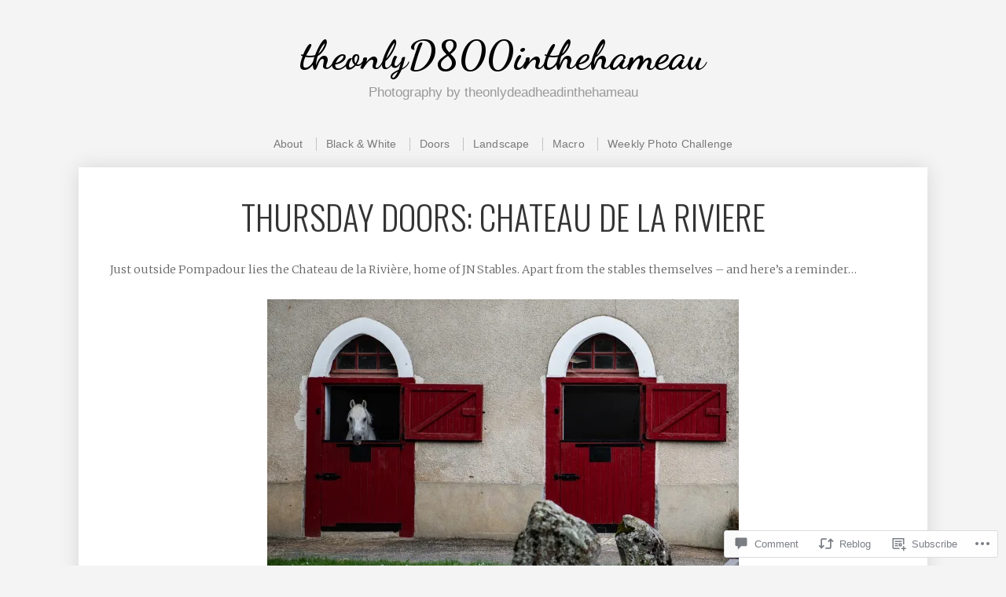

--- FILE ---
content_type: text/html; charset=UTF-8
request_url: https://theonlyd800inthehameau.com/2019/06/21/thursday-doors-chateau-de-la-riviere/
body_size: 24067
content:
<!DOCTYPE html>

<html class="no-js" lang="en">

<head>

<meta charset="UTF-8">

<!-- Mobile View -->
<meta name="viewport" content="width=device-width">

<title>Thursday Doors: Chateau de la Riviere | theonlyD800inthehameau</title>

<meta name='robots' content='max-image-preview:large' />

<!-- Async WordPress.com Remote Login -->
<script id="wpcom_remote_login_js">
var wpcom_remote_login_extra_auth = '';
function wpcom_remote_login_remove_dom_node_id( element_id ) {
	var dom_node = document.getElementById( element_id );
	if ( dom_node ) { dom_node.parentNode.removeChild( dom_node ); }
}
function wpcom_remote_login_remove_dom_node_classes( class_name ) {
	var dom_nodes = document.querySelectorAll( '.' + class_name );
	for ( var i = 0; i < dom_nodes.length; i++ ) {
		dom_nodes[ i ].parentNode.removeChild( dom_nodes[ i ] );
	}
}
function wpcom_remote_login_final_cleanup() {
	wpcom_remote_login_remove_dom_node_classes( "wpcom_remote_login_msg" );
	wpcom_remote_login_remove_dom_node_id( "wpcom_remote_login_key" );
	wpcom_remote_login_remove_dom_node_id( "wpcom_remote_login_validate" );
	wpcom_remote_login_remove_dom_node_id( "wpcom_remote_login_js" );
	wpcom_remote_login_remove_dom_node_id( "wpcom_request_access_iframe" );
	wpcom_remote_login_remove_dom_node_id( "wpcom_request_access_styles" );
}

// Watch for messages back from the remote login
window.addEventListener( "message", function( e ) {
	if ( e.origin === "https://r-login.wordpress.com" ) {
		var data = {};
		try {
			data = JSON.parse( e.data );
		} catch( e ) {
			wpcom_remote_login_final_cleanup();
			return;
		}

		if ( data.msg === 'LOGIN' ) {
			// Clean up the login check iframe
			wpcom_remote_login_remove_dom_node_id( "wpcom_remote_login_key" );

			var id_regex = new RegExp( /^[0-9]+$/ );
			var token_regex = new RegExp( /^.*|.*|.*$/ );
			if (
				token_regex.test( data.token )
				&& id_regex.test( data.wpcomid )
			) {
				// We have everything we need to ask for a login
				var script = document.createElement( "script" );
				script.setAttribute( "id", "wpcom_remote_login_validate" );
				script.src = '/remote-login.php?wpcom_remote_login=validate'
					+ '&wpcomid=' + data.wpcomid
					+ '&token=' + encodeURIComponent( data.token )
					+ '&host=' + window.location.protocol
					+ '//' + window.location.hostname
					+ '&postid=5919'
					+ '&is_singular=1';
				document.body.appendChild( script );
			}

			return;
		}

		// Safari ITP, not logged in, so redirect
		if ( data.msg === 'LOGIN-REDIRECT' ) {
			window.location = 'https://wordpress.com/log-in?redirect_to=' + window.location.href;
			return;
		}

		// Safari ITP, storage access failed, remove the request
		if ( data.msg === 'LOGIN-REMOVE' ) {
			var css_zap = 'html { -webkit-transition: margin-top 1s; transition: margin-top 1s; } /* 9001 */ html { margin-top: 0 !important; } * html body { margin-top: 0 !important; } @media screen and ( max-width: 782px ) { html { margin-top: 0 !important; } * html body { margin-top: 0 !important; } }';
			var style_zap = document.createElement( 'style' );
			style_zap.type = 'text/css';
			style_zap.appendChild( document.createTextNode( css_zap ) );
			document.body.appendChild( style_zap );

			var e = document.getElementById( 'wpcom_request_access_iframe' );
			e.parentNode.removeChild( e );

			document.cookie = 'wordpress_com_login_access=denied; path=/; max-age=31536000';

			return;
		}

		// Safari ITP
		if ( data.msg === 'REQUEST_ACCESS' ) {
			console.log( 'request access: safari' );

			// Check ITP iframe enable/disable knob
			if ( wpcom_remote_login_extra_auth !== 'safari_itp_iframe' ) {
				return;
			}

			// If we are in a "private window" there is no ITP.
			var private_window = false;
			try {
				var opendb = window.openDatabase( null, null, null, null );
			} catch( e ) {
				private_window = true;
			}

			if ( private_window ) {
				console.log( 'private window' );
				return;
			}

			var iframe = document.createElement( 'iframe' );
			iframe.id = 'wpcom_request_access_iframe';
			iframe.setAttribute( 'scrolling', 'no' );
			iframe.setAttribute( 'sandbox', 'allow-storage-access-by-user-activation allow-scripts allow-same-origin allow-top-navigation-by-user-activation' );
			iframe.src = 'https://r-login.wordpress.com/remote-login.php?wpcom_remote_login=request_access&origin=' + encodeURIComponent( data.origin ) + '&wpcomid=' + encodeURIComponent( data.wpcomid );

			var css = 'html { -webkit-transition: margin-top 1s; transition: margin-top 1s; } /* 9001 */ html { margin-top: 46px !important; } * html body { margin-top: 46px !important; } @media screen and ( max-width: 660px ) { html { margin-top: 71px !important; } * html body { margin-top: 71px !important; } #wpcom_request_access_iframe { display: block; height: 71px !important; } } #wpcom_request_access_iframe { border: 0px; height: 46px; position: fixed; top: 0; left: 0; width: 100%; min-width: 100%; z-index: 99999; background: #23282d; } ';

			var style = document.createElement( 'style' );
			style.type = 'text/css';
			style.id = 'wpcom_request_access_styles';
			style.appendChild( document.createTextNode( css ) );
			document.body.appendChild( style );

			document.body.appendChild( iframe );
		}

		if ( data.msg === 'DONE' ) {
			wpcom_remote_login_final_cleanup();
		}
	}
}, false );

// Inject the remote login iframe after the page has had a chance to load
// more critical resources
window.addEventListener( "DOMContentLoaded", function( e ) {
	var iframe = document.createElement( "iframe" );
	iframe.style.display = "none";
	iframe.setAttribute( "scrolling", "no" );
	iframe.setAttribute( "id", "wpcom_remote_login_key" );
	iframe.src = "https://r-login.wordpress.com/remote-login.php"
		+ "?wpcom_remote_login=key"
		+ "&origin=aHR0cHM6Ly90aGVvbmx5ZDgwMGludGhlaGFtZWF1LmNvbQ%3D%3D"
		+ "&wpcomid=56845391"
		+ "&time=" + Math.floor( Date.now() / 1000 );
	document.body.appendChild( iframe );
}, false );
</script>
<link rel='dns-prefetch' href='//s0.wp.com' />
<link rel='dns-prefetch' href='//widgets.wp.com' />
<link rel='dns-prefetch' href='//fonts-api.wp.com' />
<link rel="alternate" type="application/rss+xml" title="theonlyD800inthehameau &raquo; Feed" href="https://theonlyd800inthehameau.com/feed/" />
<link rel="alternate" type="application/rss+xml" title="theonlyD800inthehameau &raquo; Comments Feed" href="https://theonlyd800inthehameau.com/comments/feed/" />
<link rel="alternate" type="application/rss+xml" title="theonlyD800inthehameau &raquo; Thursday Doors: Chateau de la&nbsp;Riviere Comments Feed" href="https://theonlyd800inthehameau.com/2019/06/21/thursday-doors-chateau-de-la-riviere/feed/" />
	<script type="text/javascript">
		/* <![CDATA[ */
		function addLoadEvent(func) {
			var oldonload = window.onload;
			if (typeof window.onload != 'function') {
				window.onload = func;
			} else {
				window.onload = function () {
					oldonload();
					func();
				}
			}
		}
		/* ]]> */
	</script>
	<link crossorigin='anonymous' rel='stylesheet' id='all-css-0-1' href='/_static/??-eJxtzEkKgDAQRNELGZs4EDfiWUJsxMzYHby+RARB3BQ8KD6cWZgUGSNDKCL7su2RwCJnbdxjCCnVWYtHggO9ZlxFTsQftYaogf+k3x2+4Vv1voRZqrHvpkHJwV5glDTa&cssminify=yes' type='text/css' media='all' />
<style id='wp-emoji-styles-inline-css'>

	img.wp-smiley, img.emoji {
		display: inline !important;
		border: none !important;
		box-shadow: none !important;
		height: 1em !important;
		width: 1em !important;
		margin: 0 0.07em !important;
		vertical-align: -0.1em !important;
		background: none !important;
		padding: 0 !important;
	}
/*# sourceURL=wp-emoji-styles-inline-css */
</style>
<link crossorigin='anonymous' rel='stylesheet' id='all-css-2-1' href='/wp-content/plugins/gutenberg-core/v22.4.0/build/styles/block-library/style.min.css?m=1768935615i&cssminify=yes' type='text/css' media='all' />
<style id='wp-block-library-inline-css'>
.has-text-align-justify {
	text-align:justify;
}
.has-text-align-justify{text-align:justify;}

/*# sourceURL=wp-block-library-inline-css */
</style><style id='global-styles-inline-css'>
:root{--wp--preset--aspect-ratio--square: 1;--wp--preset--aspect-ratio--4-3: 4/3;--wp--preset--aspect-ratio--3-4: 3/4;--wp--preset--aspect-ratio--3-2: 3/2;--wp--preset--aspect-ratio--2-3: 2/3;--wp--preset--aspect-ratio--16-9: 16/9;--wp--preset--aspect-ratio--9-16: 9/16;--wp--preset--color--black: #000000;--wp--preset--color--cyan-bluish-gray: #abb8c3;--wp--preset--color--white: #ffffff;--wp--preset--color--pale-pink: #f78da7;--wp--preset--color--vivid-red: #cf2e2e;--wp--preset--color--luminous-vivid-orange: #ff6900;--wp--preset--color--luminous-vivid-amber: #fcb900;--wp--preset--color--light-green-cyan: #7bdcb5;--wp--preset--color--vivid-green-cyan: #00d084;--wp--preset--color--pale-cyan-blue: #8ed1fc;--wp--preset--color--vivid-cyan-blue: #0693e3;--wp--preset--color--vivid-purple: #9b51e0;--wp--preset--gradient--vivid-cyan-blue-to-vivid-purple: linear-gradient(135deg,rgb(6,147,227) 0%,rgb(155,81,224) 100%);--wp--preset--gradient--light-green-cyan-to-vivid-green-cyan: linear-gradient(135deg,rgb(122,220,180) 0%,rgb(0,208,130) 100%);--wp--preset--gradient--luminous-vivid-amber-to-luminous-vivid-orange: linear-gradient(135deg,rgb(252,185,0) 0%,rgb(255,105,0) 100%);--wp--preset--gradient--luminous-vivid-orange-to-vivid-red: linear-gradient(135deg,rgb(255,105,0) 0%,rgb(207,46,46) 100%);--wp--preset--gradient--very-light-gray-to-cyan-bluish-gray: linear-gradient(135deg,rgb(238,238,238) 0%,rgb(169,184,195) 100%);--wp--preset--gradient--cool-to-warm-spectrum: linear-gradient(135deg,rgb(74,234,220) 0%,rgb(151,120,209) 20%,rgb(207,42,186) 40%,rgb(238,44,130) 60%,rgb(251,105,98) 80%,rgb(254,248,76) 100%);--wp--preset--gradient--blush-light-purple: linear-gradient(135deg,rgb(255,206,236) 0%,rgb(152,150,240) 100%);--wp--preset--gradient--blush-bordeaux: linear-gradient(135deg,rgb(254,205,165) 0%,rgb(254,45,45) 50%,rgb(107,0,62) 100%);--wp--preset--gradient--luminous-dusk: linear-gradient(135deg,rgb(255,203,112) 0%,rgb(199,81,192) 50%,rgb(65,88,208) 100%);--wp--preset--gradient--pale-ocean: linear-gradient(135deg,rgb(255,245,203) 0%,rgb(182,227,212) 50%,rgb(51,167,181) 100%);--wp--preset--gradient--electric-grass: linear-gradient(135deg,rgb(202,248,128) 0%,rgb(113,206,126) 100%);--wp--preset--gradient--midnight: linear-gradient(135deg,rgb(2,3,129) 0%,rgb(40,116,252) 100%);--wp--preset--font-size--small: 13px;--wp--preset--font-size--medium: 20px;--wp--preset--font-size--large: 36px;--wp--preset--font-size--x-large: 42px;--wp--preset--font-family--albert-sans: 'Albert Sans', sans-serif;--wp--preset--font-family--alegreya: Alegreya, serif;--wp--preset--font-family--arvo: Arvo, serif;--wp--preset--font-family--bodoni-moda: 'Bodoni Moda', serif;--wp--preset--font-family--bricolage-grotesque: 'Bricolage Grotesque', sans-serif;--wp--preset--font-family--cabin: Cabin, sans-serif;--wp--preset--font-family--chivo: Chivo, sans-serif;--wp--preset--font-family--commissioner: Commissioner, sans-serif;--wp--preset--font-family--cormorant: Cormorant, serif;--wp--preset--font-family--courier-prime: 'Courier Prime', monospace;--wp--preset--font-family--crimson-pro: 'Crimson Pro', serif;--wp--preset--font-family--dm-mono: 'DM Mono', monospace;--wp--preset--font-family--dm-sans: 'DM Sans', sans-serif;--wp--preset--font-family--dm-serif-display: 'DM Serif Display', serif;--wp--preset--font-family--domine: Domine, serif;--wp--preset--font-family--eb-garamond: 'EB Garamond', serif;--wp--preset--font-family--epilogue: Epilogue, sans-serif;--wp--preset--font-family--fahkwang: Fahkwang, sans-serif;--wp--preset--font-family--figtree: Figtree, sans-serif;--wp--preset--font-family--fira-sans: 'Fira Sans', sans-serif;--wp--preset--font-family--fjalla-one: 'Fjalla One', sans-serif;--wp--preset--font-family--fraunces: Fraunces, serif;--wp--preset--font-family--gabarito: Gabarito, system-ui;--wp--preset--font-family--ibm-plex-mono: 'IBM Plex Mono', monospace;--wp--preset--font-family--ibm-plex-sans: 'IBM Plex Sans', sans-serif;--wp--preset--font-family--ibarra-real-nova: 'Ibarra Real Nova', serif;--wp--preset--font-family--instrument-serif: 'Instrument Serif', serif;--wp--preset--font-family--inter: Inter, sans-serif;--wp--preset--font-family--josefin-sans: 'Josefin Sans', sans-serif;--wp--preset--font-family--jost: Jost, sans-serif;--wp--preset--font-family--libre-baskerville: 'Libre Baskerville', serif;--wp--preset--font-family--libre-franklin: 'Libre Franklin', sans-serif;--wp--preset--font-family--literata: Literata, serif;--wp--preset--font-family--lora: Lora, serif;--wp--preset--font-family--merriweather: Merriweather, serif;--wp--preset--font-family--montserrat: Montserrat, sans-serif;--wp--preset--font-family--newsreader: Newsreader, serif;--wp--preset--font-family--noto-sans-mono: 'Noto Sans Mono', sans-serif;--wp--preset--font-family--nunito: Nunito, sans-serif;--wp--preset--font-family--open-sans: 'Open Sans', sans-serif;--wp--preset--font-family--overpass: Overpass, sans-serif;--wp--preset--font-family--pt-serif: 'PT Serif', serif;--wp--preset--font-family--petrona: Petrona, serif;--wp--preset--font-family--piazzolla: Piazzolla, serif;--wp--preset--font-family--playfair-display: 'Playfair Display', serif;--wp--preset--font-family--plus-jakarta-sans: 'Plus Jakarta Sans', sans-serif;--wp--preset--font-family--poppins: Poppins, sans-serif;--wp--preset--font-family--raleway: Raleway, sans-serif;--wp--preset--font-family--roboto: Roboto, sans-serif;--wp--preset--font-family--roboto-slab: 'Roboto Slab', serif;--wp--preset--font-family--rubik: Rubik, sans-serif;--wp--preset--font-family--rufina: Rufina, serif;--wp--preset--font-family--sora: Sora, sans-serif;--wp--preset--font-family--source-sans-3: 'Source Sans 3', sans-serif;--wp--preset--font-family--source-serif-4: 'Source Serif 4', serif;--wp--preset--font-family--space-mono: 'Space Mono', monospace;--wp--preset--font-family--syne: Syne, sans-serif;--wp--preset--font-family--texturina: Texturina, serif;--wp--preset--font-family--urbanist: Urbanist, sans-serif;--wp--preset--font-family--work-sans: 'Work Sans', sans-serif;--wp--preset--spacing--20: 0.44rem;--wp--preset--spacing--30: 0.67rem;--wp--preset--spacing--40: 1rem;--wp--preset--spacing--50: 1.5rem;--wp--preset--spacing--60: 2.25rem;--wp--preset--spacing--70: 3.38rem;--wp--preset--spacing--80: 5.06rem;--wp--preset--shadow--natural: 6px 6px 9px rgba(0, 0, 0, 0.2);--wp--preset--shadow--deep: 12px 12px 50px rgba(0, 0, 0, 0.4);--wp--preset--shadow--sharp: 6px 6px 0px rgba(0, 0, 0, 0.2);--wp--preset--shadow--outlined: 6px 6px 0px -3px rgb(255, 255, 255), 6px 6px rgb(0, 0, 0);--wp--preset--shadow--crisp: 6px 6px 0px rgb(0, 0, 0);}:where(body) { margin: 0; }:where(.is-layout-flex){gap: 0.5em;}:where(.is-layout-grid){gap: 0.5em;}body .is-layout-flex{display: flex;}.is-layout-flex{flex-wrap: wrap;align-items: center;}.is-layout-flex > :is(*, div){margin: 0;}body .is-layout-grid{display: grid;}.is-layout-grid > :is(*, div){margin: 0;}body{padding-top: 0px;padding-right: 0px;padding-bottom: 0px;padding-left: 0px;}:root :where(.wp-element-button, .wp-block-button__link){background-color: #32373c;border-width: 0;color: #fff;font-family: inherit;font-size: inherit;font-style: inherit;font-weight: inherit;letter-spacing: inherit;line-height: inherit;padding-top: calc(0.667em + 2px);padding-right: calc(1.333em + 2px);padding-bottom: calc(0.667em + 2px);padding-left: calc(1.333em + 2px);text-decoration: none;text-transform: inherit;}.has-black-color{color: var(--wp--preset--color--black) !important;}.has-cyan-bluish-gray-color{color: var(--wp--preset--color--cyan-bluish-gray) !important;}.has-white-color{color: var(--wp--preset--color--white) !important;}.has-pale-pink-color{color: var(--wp--preset--color--pale-pink) !important;}.has-vivid-red-color{color: var(--wp--preset--color--vivid-red) !important;}.has-luminous-vivid-orange-color{color: var(--wp--preset--color--luminous-vivid-orange) !important;}.has-luminous-vivid-amber-color{color: var(--wp--preset--color--luminous-vivid-amber) !important;}.has-light-green-cyan-color{color: var(--wp--preset--color--light-green-cyan) !important;}.has-vivid-green-cyan-color{color: var(--wp--preset--color--vivid-green-cyan) !important;}.has-pale-cyan-blue-color{color: var(--wp--preset--color--pale-cyan-blue) !important;}.has-vivid-cyan-blue-color{color: var(--wp--preset--color--vivid-cyan-blue) !important;}.has-vivid-purple-color{color: var(--wp--preset--color--vivid-purple) !important;}.has-black-background-color{background-color: var(--wp--preset--color--black) !important;}.has-cyan-bluish-gray-background-color{background-color: var(--wp--preset--color--cyan-bluish-gray) !important;}.has-white-background-color{background-color: var(--wp--preset--color--white) !important;}.has-pale-pink-background-color{background-color: var(--wp--preset--color--pale-pink) !important;}.has-vivid-red-background-color{background-color: var(--wp--preset--color--vivid-red) !important;}.has-luminous-vivid-orange-background-color{background-color: var(--wp--preset--color--luminous-vivid-orange) !important;}.has-luminous-vivid-amber-background-color{background-color: var(--wp--preset--color--luminous-vivid-amber) !important;}.has-light-green-cyan-background-color{background-color: var(--wp--preset--color--light-green-cyan) !important;}.has-vivid-green-cyan-background-color{background-color: var(--wp--preset--color--vivid-green-cyan) !important;}.has-pale-cyan-blue-background-color{background-color: var(--wp--preset--color--pale-cyan-blue) !important;}.has-vivid-cyan-blue-background-color{background-color: var(--wp--preset--color--vivid-cyan-blue) !important;}.has-vivid-purple-background-color{background-color: var(--wp--preset--color--vivid-purple) !important;}.has-black-border-color{border-color: var(--wp--preset--color--black) !important;}.has-cyan-bluish-gray-border-color{border-color: var(--wp--preset--color--cyan-bluish-gray) !important;}.has-white-border-color{border-color: var(--wp--preset--color--white) !important;}.has-pale-pink-border-color{border-color: var(--wp--preset--color--pale-pink) !important;}.has-vivid-red-border-color{border-color: var(--wp--preset--color--vivid-red) !important;}.has-luminous-vivid-orange-border-color{border-color: var(--wp--preset--color--luminous-vivid-orange) !important;}.has-luminous-vivid-amber-border-color{border-color: var(--wp--preset--color--luminous-vivid-amber) !important;}.has-light-green-cyan-border-color{border-color: var(--wp--preset--color--light-green-cyan) !important;}.has-vivid-green-cyan-border-color{border-color: var(--wp--preset--color--vivid-green-cyan) !important;}.has-pale-cyan-blue-border-color{border-color: var(--wp--preset--color--pale-cyan-blue) !important;}.has-vivid-cyan-blue-border-color{border-color: var(--wp--preset--color--vivid-cyan-blue) !important;}.has-vivid-purple-border-color{border-color: var(--wp--preset--color--vivid-purple) !important;}.has-vivid-cyan-blue-to-vivid-purple-gradient-background{background: var(--wp--preset--gradient--vivid-cyan-blue-to-vivid-purple) !important;}.has-light-green-cyan-to-vivid-green-cyan-gradient-background{background: var(--wp--preset--gradient--light-green-cyan-to-vivid-green-cyan) !important;}.has-luminous-vivid-amber-to-luminous-vivid-orange-gradient-background{background: var(--wp--preset--gradient--luminous-vivid-amber-to-luminous-vivid-orange) !important;}.has-luminous-vivid-orange-to-vivid-red-gradient-background{background: var(--wp--preset--gradient--luminous-vivid-orange-to-vivid-red) !important;}.has-very-light-gray-to-cyan-bluish-gray-gradient-background{background: var(--wp--preset--gradient--very-light-gray-to-cyan-bluish-gray) !important;}.has-cool-to-warm-spectrum-gradient-background{background: var(--wp--preset--gradient--cool-to-warm-spectrum) !important;}.has-blush-light-purple-gradient-background{background: var(--wp--preset--gradient--blush-light-purple) !important;}.has-blush-bordeaux-gradient-background{background: var(--wp--preset--gradient--blush-bordeaux) !important;}.has-luminous-dusk-gradient-background{background: var(--wp--preset--gradient--luminous-dusk) !important;}.has-pale-ocean-gradient-background{background: var(--wp--preset--gradient--pale-ocean) !important;}.has-electric-grass-gradient-background{background: var(--wp--preset--gradient--electric-grass) !important;}.has-midnight-gradient-background{background: var(--wp--preset--gradient--midnight) !important;}.has-small-font-size{font-size: var(--wp--preset--font-size--small) !important;}.has-medium-font-size{font-size: var(--wp--preset--font-size--medium) !important;}.has-large-font-size{font-size: var(--wp--preset--font-size--large) !important;}.has-x-large-font-size{font-size: var(--wp--preset--font-size--x-large) !important;}.has-albert-sans-font-family{font-family: var(--wp--preset--font-family--albert-sans) !important;}.has-alegreya-font-family{font-family: var(--wp--preset--font-family--alegreya) !important;}.has-arvo-font-family{font-family: var(--wp--preset--font-family--arvo) !important;}.has-bodoni-moda-font-family{font-family: var(--wp--preset--font-family--bodoni-moda) !important;}.has-bricolage-grotesque-font-family{font-family: var(--wp--preset--font-family--bricolage-grotesque) !important;}.has-cabin-font-family{font-family: var(--wp--preset--font-family--cabin) !important;}.has-chivo-font-family{font-family: var(--wp--preset--font-family--chivo) !important;}.has-commissioner-font-family{font-family: var(--wp--preset--font-family--commissioner) !important;}.has-cormorant-font-family{font-family: var(--wp--preset--font-family--cormorant) !important;}.has-courier-prime-font-family{font-family: var(--wp--preset--font-family--courier-prime) !important;}.has-crimson-pro-font-family{font-family: var(--wp--preset--font-family--crimson-pro) !important;}.has-dm-mono-font-family{font-family: var(--wp--preset--font-family--dm-mono) !important;}.has-dm-sans-font-family{font-family: var(--wp--preset--font-family--dm-sans) !important;}.has-dm-serif-display-font-family{font-family: var(--wp--preset--font-family--dm-serif-display) !important;}.has-domine-font-family{font-family: var(--wp--preset--font-family--domine) !important;}.has-eb-garamond-font-family{font-family: var(--wp--preset--font-family--eb-garamond) !important;}.has-epilogue-font-family{font-family: var(--wp--preset--font-family--epilogue) !important;}.has-fahkwang-font-family{font-family: var(--wp--preset--font-family--fahkwang) !important;}.has-figtree-font-family{font-family: var(--wp--preset--font-family--figtree) !important;}.has-fira-sans-font-family{font-family: var(--wp--preset--font-family--fira-sans) !important;}.has-fjalla-one-font-family{font-family: var(--wp--preset--font-family--fjalla-one) !important;}.has-fraunces-font-family{font-family: var(--wp--preset--font-family--fraunces) !important;}.has-gabarito-font-family{font-family: var(--wp--preset--font-family--gabarito) !important;}.has-ibm-plex-mono-font-family{font-family: var(--wp--preset--font-family--ibm-plex-mono) !important;}.has-ibm-plex-sans-font-family{font-family: var(--wp--preset--font-family--ibm-plex-sans) !important;}.has-ibarra-real-nova-font-family{font-family: var(--wp--preset--font-family--ibarra-real-nova) !important;}.has-instrument-serif-font-family{font-family: var(--wp--preset--font-family--instrument-serif) !important;}.has-inter-font-family{font-family: var(--wp--preset--font-family--inter) !important;}.has-josefin-sans-font-family{font-family: var(--wp--preset--font-family--josefin-sans) !important;}.has-jost-font-family{font-family: var(--wp--preset--font-family--jost) !important;}.has-libre-baskerville-font-family{font-family: var(--wp--preset--font-family--libre-baskerville) !important;}.has-libre-franklin-font-family{font-family: var(--wp--preset--font-family--libre-franklin) !important;}.has-literata-font-family{font-family: var(--wp--preset--font-family--literata) !important;}.has-lora-font-family{font-family: var(--wp--preset--font-family--lora) !important;}.has-merriweather-font-family{font-family: var(--wp--preset--font-family--merriweather) !important;}.has-montserrat-font-family{font-family: var(--wp--preset--font-family--montserrat) !important;}.has-newsreader-font-family{font-family: var(--wp--preset--font-family--newsreader) !important;}.has-noto-sans-mono-font-family{font-family: var(--wp--preset--font-family--noto-sans-mono) !important;}.has-nunito-font-family{font-family: var(--wp--preset--font-family--nunito) !important;}.has-open-sans-font-family{font-family: var(--wp--preset--font-family--open-sans) !important;}.has-overpass-font-family{font-family: var(--wp--preset--font-family--overpass) !important;}.has-pt-serif-font-family{font-family: var(--wp--preset--font-family--pt-serif) !important;}.has-petrona-font-family{font-family: var(--wp--preset--font-family--petrona) !important;}.has-piazzolla-font-family{font-family: var(--wp--preset--font-family--piazzolla) !important;}.has-playfair-display-font-family{font-family: var(--wp--preset--font-family--playfair-display) !important;}.has-plus-jakarta-sans-font-family{font-family: var(--wp--preset--font-family--plus-jakarta-sans) !important;}.has-poppins-font-family{font-family: var(--wp--preset--font-family--poppins) !important;}.has-raleway-font-family{font-family: var(--wp--preset--font-family--raleway) !important;}.has-roboto-font-family{font-family: var(--wp--preset--font-family--roboto) !important;}.has-roboto-slab-font-family{font-family: var(--wp--preset--font-family--roboto-slab) !important;}.has-rubik-font-family{font-family: var(--wp--preset--font-family--rubik) !important;}.has-rufina-font-family{font-family: var(--wp--preset--font-family--rufina) !important;}.has-sora-font-family{font-family: var(--wp--preset--font-family--sora) !important;}.has-source-sans-3-font-family{font-family: var(--wp--preset--font-family--source-sans-3) !important;}.has-source-serif-4-font-family{font-family: var(--wp--preset--font-family--source-serif-4) !important;}.has-space-mono-font-family{font-family: var(--wp--preset--font-family--space-mono) !important;}.has-syne-font-family{font-family: var(--wp--preset--font-family--syne) !important;}.has-texturina-font-family{font-family: var(--wp--preset--font-family--texturina) !important;}.has-urbanist-font-family{font-family: var(--wp--preset--font-family--urbanist) !important;}.has-work-sans-font-family{font-family: var(--wp--preset--font-family--work-sans) !important;}
/*# sourceURL=global-styles-inline-css */
</style>

<style id='classic-theme-styles-inline-css'>
.wp-block-button__link{background-color:#32373c;border-radius:9999px;box-shadow:none;color:#fff;font-size:1.125em;padding:calc(.667em + 2px) calc(1.333em + 2px);text-decoration:none}.wp-block-file__button{background:#32373c;color:#fff}.wp-block-accordion-heading{margin:0}.wp-block-accordion-heading__toggle{background-color:inherit!important;color:inherit!important}.wp-block-accordion-heading__toggle:not(:focus-visible){outline:none}.wp-block-accordion-heading__toggle:focus,.wp-block-accordion-heading__toggle:hover{background-color:inherit!important;border:none;box-shadow:none;color:inherit;padding:var(--wp--preset--spacing--20,1em) 0;text-decoration:none}.wp-block-accordion-heading__toggle:focus-visible{outline:auto;outline-offset:0}
/*# sourceURL=/wp-content/plugins/gutenberg-core/v22.4.0/build/styles/block-library/classic.min.css */
</style>
<link crossorigin='anonymous' rel='stylesheet' id='all-css-4-1' href='/_static/??-eJx9jskOwjAMRH+IYPblgPgUlMWClDqJYqf9fVxVXABxseSZefbAWIzPSTAJUDOlb/eYGHyuqDoVK6AJwhAt9kgaW3rmBfzGxqKMca5UZDY6KTYy8lCQ/3EdSrH+aVSaT8wGUM7pbd4GTCFXsE0yWZHovzDg6sG12AcYsDp9reLUmT/3qcyVLuvj4bRd7fbnTfcCmvdj7g==&cssminify=yes' type='text/css' media='all' />
<link rel='stylesheet' id='verbum-gutenberg-css-css' href='https://widgets.wp.com/verbum-block-editor/block-editor.css?ver=1738686361' media='all' />
<link crossorigin='anonymous' rel='stylesheet' id='all-css-6-1' href='/_static/??-eJyVy1EKgCAMANALZSMj7Cc6S8lKozlxi+j2RTfw/z24s/GcFJOCBiQUyAUpXgQ5sPJelhywgOhzYutFGqgZhniNlfGzsH3OLDcK059nmjo3uGF0trfHC+HLRCo=&cssminify=yes' type='text/css' media='all' />
<link rel='stylesheet' id='photographer_oswald-css' href='https://fonts-api.wp.com/css?family=Oswald%3A400%2C700%2C300&#038;ver=6.9-RC2-61304' media='all' />
<link rel='stylesheet' id='photographer_dancing_script-css' href='https://fonts-api.wp.com/css?family=Dancing+Script%3A400%2C700&#038;ver=6.9-RC2-61304' media='all' />
<link rel='stylesheet' id='photographer_merriweather-css' href='https://fonts-api.wp.com/css?family=Merriweather%3A300%2C300i%2C400%2C400i%2C700%2C700i%2C900%2C900i&#038;ver=6.9-RC2-61304' media='all' />
<link crossorigin='anonymous' rel='stylesheet' id='all-css-12-1' href='/_static/??-eJzTLy/QTc7PK0nNK9HPLdUtyClNz8wr1i9KTcrJTwcy0/WTi5G5ekCujj52Temp+bo5+cmJJZn5eSgc3bScxMwikFb7XFtDE1NLExMLc0OTLACohS2q&cssminify=yes' type='text/css' media='all' />
<style id='jetpack-global-styles-frontend-style-inline-css'>
:root { --font-headings: unset; --font-base: unset; --font-headings-default: -apple-system,BlinkMacSystemFont,"Segoe UI",Roboto,Oxygen-Sans,Ubuntu,Cantarell,"Helvetica Neue",sans-serif; --font-base-default: -apple-system,BlinkMacSystemFont,"Segoe UI",Roboto,Oxygen-Sans,Ubuntu,Cantarell,"Helvetica Neue",sans-serif;}
/*# sourceURL=jetpack-global-styles-frontend-style-inline-css */
</style>
<link crossorigin='anonymous' rel='stylesheet' id='all-css-14-1' href='/_static/??-eJyNjcEKwjAQRH/IuFRT6kX8FNkmS5K6yQY3Qfx7bfEiXrwM82B4A49qnJRGpUHupnIPqSgs1Cq624chi6zhO5OCRryTR++fW00l7J3qDv43XVNxoOISsmEJol/wY2uR8vs3WggsM/I6uOTzMI3Hw8lOg11eUT1JKA==&cssminify=yes' type='text/css' media='all' />
<script type="text/javascript" id="jetpack_related-posts-js-extra">
/* <![CDATA[ */
var related_posts_js_options = {"post_heading":"h4"};
//# sourceURL=jetpack_related-posts-js-extra
/* ]]> */
</script>
<script type="text/javascript" id="wpcom-actionbar-placeholder-js-extra">
/* <![CDATA[ */
var actionbardata = {"siteID":"56845391","postID":"5919","siteURL":"https://theonlyd800inthehameau.com","xhrURL":"https://theonlyd800inthehameau.com/wp-admin/admin-ajax.php","nonce":"9ac09ab596","isLoggedIn":"","statusMessage":"","subsEmailDefault":"instantly","proxyScriptUrl":"https://s0.wp.com/wp-content/js/wpcom-proxy-request.js?m=1513050504i&amp;ver=20211021","shortlink":"https://wp.me/p3Qw59-1xt","i18n":{"followedText":"New posts from this site will now appear in your \u003Ca href=\"https://wordpress.com/reader\"\u003EReader\u003C/a\u003E","foldBar":"Collapse this bar","unfoldBar":"Expand this bar","shortLinkCopied":"Shortlink copied to clipboard."}};
//# sourceURL=wpcom-actionbar-placeholder-js-extra
/* ]]> */
</script>
<script type="text/javascript" id="jetpack-mu-wpcom-settings-js-before">
/* <![CDATA[ */
var JETPACK_MU_WPCOM_SETTINGS = {"assetsUrl":"https://s0.wp.com/wp-content/mu-plugins/jetpack-mu-wpcom-plugin/moon/jetpack_vendor/automattic/jetpack-mu-wpcom/src/build/"};
//# sourceURL=jetpack-mu-wpcom-settings-js-before
/* ]]> */
</script>
<script crossorigin='anonymous' type='text/javascript'  src='/_static/??-eJx1jcEOwiAQRH/I7dYm6Mn4KabCpgFhQVhS+/digkk9eJpM5uUNrgl0ZCEWDBWSr4vlgo4kzfrRO4YYGW+WNd6r9QYz+VnIQIpFym8bguXBlQPuxK4xXiDl+Nq+W5P5aqh8RveslLcee8FfCIJdcjvt8DVcjmelxvE0Tcq9AV2gTlk='></script>
<script type="text/javascript" id="rlt-proxy-js-after">
/* <![CDATA[ */
	rltInitialize( {"token":null,"iframeOrigins":["https:\/\/widgets.wp.com"]} );
//# sourceURL=rlt-proxy-js-after
/* ]]> */
</script>
<link rel="EditURI" type="application/rsd+xml" title="RSD" href="https://theonlyd800inthehameau.wordpress.com/xmlrpc.php?rsd" />
<meta name="generator" content="WordPress.com" />
<link rel="canonical" href="https://theonlyd800inthehameau.com/2019/06/21/thursday-doors-chateau-de-la-riviere/" />
<link rel='shortlink' href='https://wp.me/p3Qw59-1xt' />
<link rel="alternate" type="application/json+oembed" href="https://public-api.wordpress.com/oembed/?format=json&amp;url=https%3A%2F%2Ftheonlyd800inthehameau.com%2F2019%2F06%2F21%2Fthursday-doors-chateau-de-la-riviere%2F&amp;for=wpcom-auto-discovery" /><link rel="alternate" type="application/xml+oembed" href="https://public-api.wordpress.com/oembed/?format=xml&amp;url=https%3A%2F%2Ftheonlyd800inthehameau.com%2F2019%2F06%2F21%2Fthursday-doors-chateau-de-la-riviere%2F&amp;for=wpcom-auto-discovery" />
<!-- Jetpack Open Graph Tags -->
<meta property="og:type" content="article" />
<meta property="og:title" content="Thursday Doors: Chateau de la Riviere" />
<meta property="og:url" content="https://theonlyd800inthehameau.com/2019/06/21/thursday-doors-chateau-de-la-riviere/" />
<meta property="og:description" content="Just outside Pompadour lies the Chateau de la Rivière, home of JN Stables. Apart from the stables themselves &#8211; and here&#8217;s a reminder&#8230; &#8230;there are some old buildings from the …" />
<meta property="article:published_time" content="2019-06-21T07:40:57+00:00" />
<meta property="article:modified_time" content="2019-06-21T07:40:57+00:00" />
<meta property="og:site_name" content="theonlyD800inthehameau" />
<meta property="og:image" content="https://theonlyd800inthehameau.com/wp-content/uploads/2019/06/jn-stables-3.jpg" />
<meta property="og:image:width" content="1000" />
<meta property="og:image:height" content="1009" />
<meta property="og:image:alt" content="" />
<meta property="og:locale" content="en_US" />
<meta property="article:publisher" content="https://www.facebook.com/WordPresscom" />
<meta name="twitter:creator" content="@inthehameau" />
<meta name="twitter:site" content="@inthehameau" />
<meta name="twitter:text:title" content="Thursday Doors: Chateau de la&nbsp;Riviere" />
<meta name="twitter:image" content="https://theonlyd800inthehameau.com/wp-content/uploads/2019/06/jn-stables-3.jpg?w=640" />
<meta name="twitter:card" content="summary_large_image" />

<!-- End Jetpack Open Graph Tags -->
<link rel="shortcut icon" type="image/x-icon" href="https://secure.gravatar.com/blavatar/b5d7165c4205bae456dfb28212e526bf67971dc71dc9eaae17436e5bef6a1280?s=32" sizes="16x16" />
<link rel="icon" type="image/x-icon" href="https://secure.gravatar.com/blavatar/b5d7165c4205bae456dfb28212e526bf67971dc71dc9eaae17436e5bef6a1280?s=32" sizes="16x16" />
<link rel="apple-touch-icon" href="https://secure.gravatar.com/blavatar/b5d7165c4205bae456dfb28212e526bf67971dc71dc9eaae17436e5bef6a1280?s=114" />
<link rel='openid.server' href='https://theonlyd800inthehameau.com/?openidserver=1' />
<link rel='openid.delegate' href='https://theonlyd800inthehameau.com/' />
<link rel="search" type="application/opensearchdescription+xml" href="https://theonlyd800inthehameau.com/osd.xml" title="theonlyD800inthehameau" />
<link rel="search" type="application/opensearchdescription+xml" href="https://s1.wp.com/opensearch.xml" title="WordPress.com" />
<meta name="theme-color" content="#f4f4f4" />
<meta name="description" content="Just outside Pompadour lies the Chateau de la Rivière, home of JN Stables. Apart from the stables themselves - and here&#039;s a reminder... ...there are some old buildings from the original Chatea, including some characterful doors: ....not all of which are readily accessible There is also a - deconsecrated - chapel, which boasts an ossuary:&hellip;" />

<link rel="pingback" href="https://theonlyd800inthehameau.com/xmlrpc.php">

<link crossorigin='anonymous' rel='stylesheet' id='all-css-0-3' href='/_static/??-eJyNjMEKgzAQBX9Ifdha9CJ+StF1KdFkN7gJ+X0RbM89zjAMSqxJJbEkhFxHnz9ODBunONN+M4Kq4O2EsHil3WDFRT4aMqvw/yHomj0baD40G/tf9BXXcApj27+ej6Hr2247ASkBO20=&cssminify=yes' type='text/css' media='all' />
</head>

<body class="wp-singular post-template-default single single-post postid-5919 single-format-standard wp-theme-premiumphotographer customizer-styles-applied photographer-singular photographer-sidebar-inactive photographer-thumbnail-active jetpack-reblog-enabled">


<!-- BEGIN #wrapper -->
<div id="wrapper">

<!-- BEGIN #header -->
<div id="header">

	<!-- BEGIN .row -->
	<div class="row">
							<div id="masthead">
				<h1 class="site-title"><span><a href="https://theonlyd800inthehameau.com/" title="theonlyD800inthehameau" rel="home">theonlyD800inthehameau</a></span></h1>
				<h2 class="site-description">Photography by theonlydeadheadinthehameau</h2>
			</div>
			</div><!-- END .row -->

	<!-- BEGIN .row -->
	<div class="row">

		<!-- BEGIN #navigation -->
		<nav id="navigation" class="navigation-main" role="navigation">

			<span class="menu-toggle">Menu</span>

			<div class="menu-custom-container"><ul id="menu-custom" class="menu"><li id="menu-item-74" class="menu-item menu-item-type-post_type menu-item-object-page menu-item-74"><a href="https://theonlyd800inthehameau.com/about/">About</a></li>
<li id="menu-item-446" class="menu-item menu-item-type-taxonomy menu-item-object-category menu-item-446"><a href="https://theonlyd800inthehameau.com/category/black-white/">Black &amp; White</a></li>
<li id="menu-item-2150" class="menu-item menu-item-type-taxonomy menu-item-object-category current-post-ancestor current-menu-parent current-post-parent menu-item-2150"><a href="https://theonlyd800inthehameau.com/category/doors/">Doors</a></li>
<li id="menu-item-177" class="menu-item menu-item-type-taxonomy menu-item-object-category menu-item-177"><a href="https://theonlyd800inthehameau.com/category/landscape/">Landscape</a></li>
<li id="menu-item-2154" class="menu-item menu-item-type-taxonomy menu-item-object-category menu-item-2154"><a href="https://theonlyd800inthehameau.com/category/macro/">Macro</a></li>
<li id="menu-item-75" class="menu-item menu-item-type-taxonomy menu-item-object-category menu-item-75"><a href="https://theonlyd800inthehameau.com/category/weekly-photo-challenge/">Weekly Photo Challenge</a></li>
</ul></div>
		</nav><!-- END #navigation -->

	</div><!-- END .row -->

</div><!-- END #header -->

<!-- BEGIN .container -->
<div class="container">

	<!-- BEGIN .row -->
	<div class="row">

		
			<!-- BEGIN .twelve columns -->
			<div class="twelve columns">

				<!-- BEGIN .post class -->
				<div class="postarea full post-5919 post type-post status-publish format-standard has-post-thumbnail hentry category-doors tag-chateau-de-la-riviere tag-doors tag-pompadour tag-thursday-doors" id="page-5919">
					

		<h1 class="headline text-center">Thursday Doors: Chateau de la&nbsp;Riviere</h1>

		
			
			<p>Just outside Pompadour lies the Chateau de la Rivière, home of JN Stables. Apart from the stables themselves &#8211; and here&#8217;s a reminder&#8230;</p>
<p><img data-attachment-id="5906" data-permalink="https://theonlyd800inthehameau.com/2019/06/21/thursday-doors-chateau-de-la-riviere/jn-stables/" data-orig-file="https://theonlyd800inthehameau.com/wp-content/uploads/2019/06/jn-stables.jpg" data-orig-size="1050,808" data-comments-opened="1" data-image-meta="{&quot;aperture&quot;:&quot;2.8&quot;,&quot;credit&quot;:&quot;Bryan Crossley&quot;,&quot;camera&quot;:&quot;NIKON D800&quot;,&quot;caption&quot;:&quot;&quot;,&quot;created_timestamp&quot;:&quot;1558798818&quot;,&quot;copyright&quot;:&quot;Bryan Crossley&quot;,&quot;focal_length&quot;:&quot;70&quot;,&quot;iso&quot;:&quot;100&quot;,&quot;shutter_speed&quot;:&quot;0.0013333333333333&quot;,&quot;title&quot;:&quot;&quot;,&quot;orientation&quot;:&quot;0&quot;}" data-image-title="JN Stables" data-image-description="" data-image-caption="" data-medium-file="https://theonlyd800inthehameau.com/wp-content/uploads/2019/06/jn-stables.jpg?w=300" data-large-file="https://theonlyd800inthehameau.com/wp-content/uploads/2019/06/jn-stables.jpg?w=1000" class="aligncenter size-large wp-image-5906" src="https://theonlyd800inthehameau.com/wp-content/uploads/2019/06/jn-stables.jpg?w=1000&#038;h=770" alt=""   srcset="https://theonlyd800inthehameau.com/wp-content/uploads/2019/06/jn-stables.jpg?w=600 600w, https://theonlyd800inthehameau.com/wp-content/uploads/2019/06/jn-stables.jpg?w=150 150w, https://theonlyd800inthehameau.com/wp-content/uploads/2019/06/jn-stables.jpg?w=300 300w, https://theonlyd800inthehameau.com/wp-content/uploads/2019/06/jn-stables.jpg?w=768 768w, https://theonlyd800inthehameau.com/wp-content/uploads/2019/06/jn-stables.jpg?w=1024 1024w, https://theonlyd800inthehameau.com/wp-content/uploads/2019/06/jn-stables.jpg 1050w" sizes="(max-width: 600px) 100vw, 600px" /></p>
<p>&#8230;there are some old buildings from the original Chatea, including some characterful doors:</p>
<p><img data-attachment-id="5902" data-permalink="https://theonlyd800inthehameau.com/2019/06/21/thursday-doors-chateau-de-la-riviere/jn-stables-2/" data-orig-file="https://theonlyd800inthehameau.com/wp-content/uploads/2019/06/jn-stables-2.jpg" data-orig-size="805,1050" data-comments-opened="1" data-image-meta="{&quot;aperture&quot;:&quot;6.7&quot;,&quot;credit&quot;:&quot;Bryan Crossley&quot;,&quot;camera&quot;:&quot;NIKON D800&quot;,&quot;caption&quot;:&quot;&quot;,&quot;created_timestamp&quot;:&quot;1558798965&quot;,&quot;copyright&quot;:&quot;Bryan Crossley&quot;,&quot;focal_length&quot;:&quot;52&quot;,&quot;iso&quot;:&quot;100&quot;,&quot;shutter_speed&quot;:&quot;0.0055555555555556&quot;,&quot;title&quot;:&quot;&quot;,&quot;orientation&quot;:&quot;0&quot;}" data-image-title="JN Stables-2" data-image-description="" data-image-caption="" data-medium-file="https://theonlyd800inthehameau.com/wp-content/uploads/2019/06/jn-stables-2.jpg?w=230" data-large-file="https://theonlyd800inthehameau.com/wp-content/uploads/2019/06/jn-stables-2.jpg?w=785" class="aligncenter size-large wp-image-5902" src="https://theonlyd800inthehameau.com/wp-content/uploads/2019/06/jn-stables-2.jpg?w=785&#038;h=1024" alt=""   srcset="https://theonlyd800inthehameau.com/wp-content/uploads/2019/06/jn-stables-2.jpg?w=600 600w, https://theonlyd800inthehameau.com/wp-content/uploads/2019/06/jn-stables-2.jpg?w=115 115w, https://theonlyd800inthehameau.com/wp-content/uploads/2019/06/jn-stables-2.jpg?w=230 230w, https://theonlyd800inthehameau.com/wp-content/uploads/2019/06/jn-stables-2.jpg?w=768 768w, https://theonlyd800inthehameau.com/wp-content/uploads/2019/06/jn-stables-2.jpg 805w" sizes="(max-width: 600px) 100vw, 600px" /></p>
<p><img data-attachment-id="5903" data-permalink="https://theonlyd800inthehameau.com/2019/06/21/thursday-doors-chateau-de-la-riviere/jn-stables-3/" data-orig-file="https://theonlyd800inthehameau.com/wp-content/uploads/2019/06/jn-stables-3.jpg" data-orig-size="1041,1050" data-comments-opened="1" data-image-meta="{&quot;aperture&quot;:&quot;6.7&quot;,&quot;credit&quot;:&quot;Bryan Crossley&quot;,&quot;camera&quot;:&quot;NIKON D800&quot;,&quot;caption&quot;:&quot;&quot;,&quot;created_timestamp&quot;:&quot;1558799136&quot;,&quot;copyright&quot;:&quot;Bryan Crossley&quot;,&quot;focal_length&quot;:&quot;70&quot;,&quot;iso&quot;:&quot;140&quot;,&quot;shutter_speed&quot;:&quot;0.011111111111111&quot;,&quot;title&quot;:&quot;&quot;,&quot;orientation&quot;:&quot;0&quot;}" data-image-title="JN Stables-3" data-image-description="" data-image-caption="" data-medium-file="https://theonlyd800inthehameau.com/wp-content/uploads/2019/06/jn-stables-3.jpg?w=297" data-large-file="https://theonlyd800inthehameau.com/wp-content/uploads/2019/06/jn-stables-3.jpg?w=1000" class="aligncenter size-large wp-image-5903" src="https://theonlyd800inthehameau.com/wp-content/uploads/2019/06/jn-stables-3.jpg?w=1000&#038;h=1008" alt=""   srcset="https://theonlyd800inthehameau.com/wp-content/uploads/2019/06/jn-stables-3.jpg?w=600 600w, https://theonlyd800inthehameau.com/wp-content/uploads/2019/06/jn-stables-3.jpg?w=150 150w, https://theonlyd800inthehameau.com/wp-content/uploads/2019/06/jn-stables-3.jpg?w=297 297w, https://theonlyd800inthehameau.com/wp-content/uploads/2019/06/jn-stables-3.jpg?w=768 768w, https://theonlyd800inthehameau.com/wp-content/uploads/2019/06/jn-stables-3.jpg?w=1015 1015w, https://theonlyd800inthehameau.com/wp-content/uploads/2019/06/jn-stables-3.jpg 1041w" sizes="(max-width: 600px) 100vw, 600px" /></p>
<p><img data-attachment-id="5904" data-permalink="https://theonlyd800inthehameau.com/2019/06/21/thursday-doors-chateau-de-la-riviere/jn-stables-4/" data-orig-file="https://theonlyd800inthehameau.com/wp-content/uploads/2019/06/jn-stables-4.jpg" data-orig-size="1050,870" data-comments-opened="1" data-image-meta="{&quot;aperture&quot;:&quot;6.7&quot;,&quot;credit&quot;:&quot;Bryan Crossley&quot;,&quot;camera&quot;:&quot;NIKON D800&quot;,&quot;caption&quot;:&quot;&quot;,&quot;created_timestamp&quot;:&quot;1558799150&quot;,&quot;copyright&quot;:&quot;Bryan Crossley&quot;,&quot;focal_length&quot;:&quot;70&quot;,&quot;iso&quot;:&quot;100&quot;,&quot;shutter_speed&quot;:&quot;0.011111111111111&quot;,&quot;title&quot;:&quot;&quot;,&quot;orientation&quot;:&quot;0&quot;}" data-image-title="JN Stables-4" data-image-description="" data-image-caption="" data-medium-file="https://theonlyd800inthehameau.com/wp-content/uploads/2019/06/jn-stables-4.jpg?w=300" data-large-file="https://theonlyd800inthehameau.com/wp-content/uploads/2019/06/jn-stables-4.jpg?w=1000" loading="lazy" class="aligncenter size-large wp-image-5904" src="https://theonlyd800inthehameau.com/wp-content/uploads/2019/06/jn-stables-4.jpg?w=1000&#038;h=828" alt=""   srcset="https://theonlyd800inthehameau.com/wp-content/uploads/2019/06/jn-stables-4.jpg?w=600 600w, https://theonlyd800inthehameau.com/wp-content/uploads/2019/06/jn-stables-4.jpg?w=150 150w, https://theonlyd800inthehameau.com/wp-content/uploads/2019/06/jn-stables-4.jpg?w=300 300w, https://theonlyd800inthehameau.com/wp-content/uploads/2019/06/jn-stables-4.jpg?w=768 768w, https://theonlyd800inthehameau.com/wp-content/uploads/2019/06/jn-stables-4.jpg?w=1024 1024w, https://theonlyd800inthehameau.com/wp-content/uploads/2019/06/jn-stables-4.jpg 1050w" sizes="(max-width: 600px) 100vw, 600px" /></p>
<p>&#8230;.not all of which are readily accessible</p>
<p><img data-attachment-id="5905" data-permalink="https://theonlyd800inthehameau.com/2019/06/21/thursday-doors-chateau-de-la-riviere/jn-stables-5/" data-orig-file="https://theonlyd800inthehameau.com/wp-content/uploads/2019/06/jn-stables-5.jpg" data-orig-size="1044,1050" data-comments-opened="1" data-image-meta="{&quot;aperture&quot;:&quot;6.7&quot;,&quot;credit&quot;:&quot;Bryan Crossley&quot;,&quot;camera&quot;:&quot;NIKON D800&quot;,&quot;caption&quot;:&quot;&quot;,&quot;created_timestamp&quot;:&quot;1558799223&quot;,&quot;copyright&quot;:&quot;Bryan Crossley&quot;,&quot;focal_length&quot;:&quot;70&quot;,&quot;iso&quot;:&quot;220&quot;,&quot;shutter_speed&quot;:&quot;0.011111111111111&quot;,&quot;title&quot;:&quot;&quot;,&quot;orientation&quot;:&quot;0&quot;}" data-image-title="JN Stables-5" data-image-description="" data-image-caption="" data-medium-file="https://theonlyd800inthehameau.com/wp-content/uploads/2019/06/jn-stables-5.jpg?w=298" data-large-file="https://theonlyd800inthehameau.com/wp-content/uploads/2019/06/jn-stables-5.jpg?w=1000" loading="lazy" class="aligncenter size-large wp-image-5905" src="https://theonlyd800inthehameau.com/wp-content/uploads/2019/06/jn-stables-5.jpg?w=1000&#038;h=1005" alt=""   srcset="https://theonlyd800inthehameau.com/wp-content/uploads/2019/06/jn-stables-5.jpg?w=600 600w, https://theonlyd800inthehameau.com/wp-content/uploads/2019/06/jn-stables-5.jpg?w=150 150w, https://theonlyd800inthehameau.com/wp-content/uploads/2019/06/jn-stables-5.jpg?w=298 298w, https://theonlyd800inthehameau.com/wp-content/uploads/2019/06/jn-stables-5.jpg?w=768 768w, https://theonlyd800inthehameau.com/wp-content/uploads/2019/06/jn-stables-5.jpg?w=1018 1018w, https://theonlyd800inthehameau.com/wp-content/uploads/2019/06/jn-stables-5.jpg 1044w" sizes="(max-width: 600px) 100vw, 600px" /></p>
<p>There is also a &#8211; deconsecrated &#8211; chapel, which boasts an ossuary:</p>
<p><img data-attachment-id="5855" data-permalink="https://theonlyd800inthehameau.com/2019/06/21/thursday-doors-chateau-de-la-riviere/pompadour-11/" data-orig-file="https://theonlyd800inthehameau.com/wp-content/uploads/2019/05/pompadour-11.jpg" data-orig-size="953,1050" data-comments-opened="1" data-image-meta="{&quot;aperture&quot;:&quot;6.7&quot;,&quot;credit&quot;:&quot;Bryan Crossley&quot;,&quot;camera&quot;:&quot;NIKON D800&quot;,&quot;caption&quot;:&quot;&quot;,&quot;created_timestamp&quot;:&quot;1558799580&quot;,&quot;copyright&quot;:&quot;Bryan Crossley&quot;,&quot;focal_length&quot;:&quot;24&quot;,&quot;iso&quot;:&quot;450&quot;,&quot;shutter_speed&quot;:&quot;0.04&quot;,&quot;title&quot;:&quot;&quot;,&quot;orientation&quot;:&quot;0&quot;}" data-image-title="Pompadour-11" data-image-description="" data-image-caption="" data-medium-file="https://theonlyd800inthehameau.com/wp-content/uploads/2019/05/pompadour-11.jpg?w=272" data-large-file="https://theonlyd800inthehameau.com/wp-content/uploads/2019/05/pompadour-11.jpg?w=929" loading="lazy" class="aligncenter size-large wp-image-5855" src="https://theonlyd800inthehameau.com/wp-content/uploads/2019/05/pompadour-11.jpg?w=930&#038;h=1024" alt=""   srcset="https://theonlyd800inthehameau.com/wp-content/uploads/2019/05/pompadour-11.jpg?w=600 600w, https://theonlyd800inthehameau.com/wp-content/uploads/2019/05/pompadour-11.jpg?w=136 136w, https://theonlyd800inthehameau.com/wp-content/uploads/2019/05/pompadour-11.jpg?w=272 272w, https://theonlyd800inthehameau.com/wp-content/uploads/2019/05/pompadour-11.jpg?w=768 768w, https://theonlyd800inthehameau.com/wp-content/uploads/2019/05/pompadour-11.jpg 953w" sizes="(max-width: 600px) 100vw, 600px" /></p>
<p>Thursday Doors 20 June 2019</p>
<div id="jp-post-flair" class="sharedaddy sd-like-enabled sd-sharing-enabled"><div class="sharedaddy sd-sharing-enabled"><div class="robots-nocontent sd-block sd-social sd-social-icon-text sd-sharing"><h3 class="sd-title">Share this:</h3><div class="sd-content"><ul><li class="share-twitter"><a rel="nofollow noopener noreferrer"
				data-shared="sharing-twitter-5919"
				class="share-twitter sd-button share-icon"
				href="https://theonlyd800inthehameau.com/2019/06/21/thursday-doors-chateau-de-la-riviere/?share=twitter"
				target="_blank"
				aria-labelledby="sharing-twitter-5919"
				>
				<span id="sharing-twitter-5919" hidden>Share on X (Opens in new window)</span>
				<span>X</span>
			</a></li><li class="share-facebook"><a rel="nofollow noopener noreferrer"
				data-shared="sharing-facebook-5919"
				class="share-facebook sd-button share-icon"
				href="https://theonlyd800inthehameau.com/2019/06/21/thursday-doors-chateau-de-la-riviere/?share=facebook"
				target="_blank"
				aria-labelledby="sharing-facebook-5919"
				>
				<span id="sharing-facebook-5919" hidden>Share on Facebook (Opens in new window)</span>
				<span>Facebook</span>
			</a></li><li class="share-end"></li></ul></div></div></div><div class='sharedaddy sd-block sd-like jetpack-likes-widget-wrapper jetpack-likes-widget-unloaded' id='like-post-wrapper-56845391-5919-6978227e5eb6e' data-src='//widgets.wp.com/likes/index.html?ver=20260127#blog_id=56845391&amp;post_id=5919&amp;origin=theonlyd800inthehameau.wordpress.com&amp;obj_id=56845391-5919-6978227e5eb6e&amp;domain=theonlyd800inthehameau.com' data-name='like-post-frame-56845391-5919-6978227e5eb6e' data-title='Like or Reblog'><div class='likes-widget-placeholder post-likes-widget-placeholder' style='height: 55px;'><span class='button'><span>Like</span></span> <span class='loading'>Loading...</span></div><span class='sd-text-color'></span><a class='sd-link-color'></a></div>
<div id='jp-relatedposts' class='jp-relatedposts' >
	<h3 class="jp-relatedposts-headline"><em>Related</em></h3>
</div></div>
			
<!-- BEGIN .single-meta -->
<div class="single-meta">
	<div class="postmeta">
		<p><i class="fa fa-bars"></i> &nbsp;Category: <a href="https://theonlyd800inthehameau.com/category/doors/" rel="category tag">Doors</a> &nbsp; &nbsp; <i class="fa fa-tags"></i> &nbsp;Tagged: <a href="https://theonlyd800inthehameau.com/tag/chateau-de-la-riviere/" rel="tag">Chateau de la Riviere</a>, <a href="https://theonlyd800inthehameau.com/tag/doors/" rel="tag">Doors</a>, <a href="https://theonlyd800inthehameau.com/tag/pompadour/" rel="tag">Pompadour</a>, <a href="https://theonlyd800inthehameau.com/tag/thursday-doors/" rel="tag">Thursday Doors</a></p>
	</div><!-- END .postmeta -->
	<div class="post-navigation">
		<div class="previous-post"><a href="https://theonlyd800inthehameau.com/2019/06/19/the-two-arches/" rel="prev"><span class="meta-nav">&larr;</span> The two arches</a></div>		<div class="next-post"><a href="https://theonlyd800inthehameau.com/2019/06/25/tuesday-photo-challenge-radiant/" rel="next">Tuesday Photo Challenge:&nbsp;Radiant <span class="meta-nav">&rarr;</span></a></div>	</div><!-- END .post-navigation -->
</div><!-- END .single-meta -->

<div class="postcomments">
		
<div id="comments">

	
	
	
	<div id="comments-holder">

		<h3 id="comments-title">
			4 Comments on &ldquo;<span>Thursday Doors: Chateau de la&nbsp;Riviere</span>&rdquo;		</h3>

		
		<ol class="commentlist">
			<li class="comment byuser comment-author-teresacasten1958 even thread-even depth-1" id="li-comment-4617">
	<article id="comment-4617" class="comment">
		<footer class="comment-meta">
			<div class="comment-author vcard">
				<img referrerpolicy="no-referrer" alt='TCast&#039;s avatar' src='https://2.gravatar.com/avatar/eb02a73c4ab6a2ea4c12aa0788789b153b0dc9022ef766f76c1e97f4b0b0e2a6?s=72&#038;d=identicon&#038;r=X' srcset='https://2.gravatar.com/avatar/eb02a73c4ab6a2ea4c12aa0788789b153b0dc9022ef766f76c1e97f4b0b0e2a6?s=72&#038;d=identicon&#038;r=X 1x, https://2.gravatar.com/avatar/eb02a73c4ab6a2ea4c12aa0788789b153b0dc9022ef766f76c1e97f4b0b0e2a6?s=108&#038;d=identicon&#038;r=X 1.5x, https://2.gravatar.com/avatar/eb02a73c4ab6a2ea4c12aa0788789b153b0dc9022ef766f76c1e97f4b0b0e2a6?s=144&#038;d=identicon&#038;r=X 2x, https://2.gravatar.com/avatar/eb02a73c4ab6a2ea4c12aa0788789b153b0dc9022ef766f76c1e97f4b0b0e2a6?s=216&#038;d=identicon&#038;r=X 3x, https://2.gravatar.com/avatar/eb02a73c4ab6a2ea4c12aa0788789b153b0dc9022ef766f76c1e97f4b0b0e2a6?s=288&#038;d=identicon&#038;r=X 4x' class='avatar avatar-72' height='72' width='72' loading='lazy' decoding='async' /><span class="fn"><a href="https://travel-with-tech.blog/" class="url" rel="ugc external nofollow">TCast</a></span> <br/> <a href="https://theonlyd800inthehameau.com/2019/06/21/thursday-doors-chateau-de-la-riviere/#comment-4617"><time pubdate datetime="2019-06-22T12:00:29+01:00">June 22, 2019</time></a> <br/>			</div><!-- .comment-author .vcard -->
		</footer>

		<div class="comment-content">
										<p>Great collection of doors!</p>
			<div class="reply">
					<a rel="nofollow" class="comment-reply-link" href="https://theonlyd800inthehameau.com/2019/06/21/thursday-doors-chateau-de-la-riviere/?replytocom=4617#respond" data-commentid="4617" data-postid="5919" data-belowelement="comment-4617" data-respondelement="respond" data-replyto="Reply to TCast" aria-label="Reply to TCast">Reply</a>			</div><!-- .reply -->
							</div>

	</article><!-- #comment-## -->

				</li><!-- #comment-## -->
<li class="comment byuser comment-author-norm3point0 odd alt thread-odd thread-alt depth-1" id="li-comment-4620">
	<article id="comment-4620" class="comment">
		<footer class="comment-meta">
			<div class="comment-author vcard">
				<img referrerpolicy="no-referrer" alt='Norm 3.0&#039;s avatar' src='https://0.gravatar.com/avatar/cd2c4b8bc8d527581828f812db18eaf6af7d2aca53673fc07abb8228371c4c89?s=72&#038;d=identicon&#038;r=X' srcset='https://0.gravatar.com/avatar/cd2c4b8bc8d527581828f812db18eaf6af7d2aca53673fc07abb8228371c4c89?s=72&#038;d=identicon&#038;r=X 1x, https://0.gravatar.com/avatar/cd2c4b8bc8d527581828f812db18eaf6af7d2aca53673fc07abb8228371c4c89?s=108&#038;d=identicon&#038;r=X 1.5x, https://0.gravatar.com/avatar/cd2c4b8bc8d527581828f812db18eaf6af7d2aca53673fc07abb8228371c4c89?s=144&#038;d=identicon&#038;r=X 2x, https://0.gravatar.com/avatar/cd2c4b8bc8d527581828f812db18eaf6af7d2aca53673fc07abb8228371c4c89?s=216&#038;d=identicon&#038;r=X 3x, https://0.gravatar.com/avatar/cd2c4b8bc8d527581828f812db18eaf6af7d2aca53673fc07abb8228371c4c89?s=288&#038;d=identicon&#038;r=X 4x' class='avatar avatar-72' height='72' width='72' loading='lazy' decoding='async' /><span class="fn"><a href="http://miscellaneousmusingsofamiddleagedmind.wordpress.com" class="url" rel="ugc external nofollow">Norm 2.0</a></span> <br/> <a href="https://theonlyd800inthehameau.com/2019/06/21/thursday-doors-chateau-de-la-riviere/#comment-4620"><time pubdate datetime="2019-06-22T14:01:49+01:00">June 22, 2019</time></a> <br/>			</div><!-- .comment-author .vcard -->
		</footer>

		<div class="comment-content">
										<p>Lovely shots as always. You find so many interesting places to visit. Thanks for taking us there 🙂</p>
			<div class="reply">
					<a rel="nofollow" class="comment-reply-link" href="https://theonlyd800inthehameau.com/2019/06/21/thursday-doors-chateau-de-la-riviere/?replytocom=4620#respond" data-commentid="4620" data-postid="5919" data-belowelement="comment-4620" data-respondelement="respond" data-replyto="Reply to Norm 2.0" aria-label="Reply to Norm 2.0">Reply</a>			</div><!-- .reply -->
							</div>

	</article><!-- #comment-## -->

				</li><!-- #comment-## -->
<li class="comment byuser comment-author-khanewala even thread-even depth-1" id="li-comment-4621">
	<article id="comment-4621" class="comment">
		<footer class="comment-meta">
			<div class="comment-author vcard">
				<img referrerpolicy="no-referrer" alt='I. J. Khanewala&#039;s avatar' src='https://2.gravatar.com/avatar/b3370a1af732a155c44f65b4aefc1b4fd362ac3446cfbe86ee3356a2468c374d?s=72&#038;d=identicon&#038;r=X' srcset='https://2.gravatar.com/avatar/b3370a1af732a155c44f65b4aefc1b4fd362ac3446cfbe86ee3356a2468c374d?s=72&#038;d=identicon&#038;r=X 1x, https://2.gravatar.com/avatar/b3370a1af732a155c44f65b4aefc1b4fd362ac3446cfbe86ee3356a2468c374d?s=108&#038;d=identicon&#038;r=X 1.5x, https://2.gravatar.com/avatar/b3370a1af732a155c44f65b4aefc1b4fd362ac3446cfbe86ee3356a2468c374d?s=144&#038;d=identicon&#038;r=X 2x, https://2.gravatar.com/avatar/b3370a1af732a155c44f65b4aefc1b4fd362ac3446cfbe86ee3356a2468c374d?s=216&#038;d=identicon&#038;r=X 3x, https://2.gravatar.com/avatar/b3370a1af732a155c44f65b4aefc1b4fd362ac3446cfbe86ee3356a2468c374d?s=288&#038;d=identicon&#038;r=X 4x' class='avatar avatar-72' height='72' width='72' loading='lazy' decoding='async' /><span class="fn"><a href="http://anotherglobaleater.wordpress.com" class="url" rel="ugc external nofollow">I. J. Khanewala</a></span> <br/> <a href="https://theonlyd800inthehameau.com/2019/06/21/thursday-doors-chateau-de-la-riviere/#comment-4621"><time pubdate datetime="2019-06-23T04:29:40+01:00">June 23, 2019</time></a> <br/>			</div><!-- .comment-author .vcard -->
		</footer>

		<div class="comment-content">
										<p>Wonderful photos. Looks like you found a great place.</p>
			<div class="reply">
					<a rel="nofollow" class="comment-reply-link" href="https://theonlyd800inthehameau.com/2019/06/21/thursday-doors-chateau-de-la-riviere/?replytocom=4621#respond" data-commentid="4621" data-postid="5919" data-belowelement="comment-4621" data-respondelement="respond" data-replyto="Reply to I. J. Khanewala" aria-label="Reply to I. J. Khanewala">Reply</a>			</div><!-- .reply -->
							</div>

	</article><!-- #comment-## -->

				</li><!-- #comment-## -->
<li class="comment byuser comment-author-bruhland2000 odd alt thread-odd thread-alt depth-1" id="li-comment-4651">
	<article id="comment-4651" class="comment">
		<footer class="comment-meta">
			<div class="comment-author vcard">
				<img referrerpolicy="no-referrer" alt='Hello! I&#039;m Bernice.&#039;s avatar' src='https://0.gravatar.com/avatar/08b53a032913d3ce380e5657d816fa4a9e9e70f2dc8228e4ef0249e4eb7a9813?s=72&#038;d=identicon&#038;r=X' srcset='https://0.gravatar.com/avatar/08b53a032913d3ce380e5657d816fa4a9e9e70f2dc8228e4ef0249e4eb7a9813?s=72&#038;d=identicon&#038;r=X 1x, https://0.gravatar.com/avatar/08b53a032913d3ce380e5657d816fa4a9e9e70f2dc8228e4ef0249e4eb7a9813?s=108&#038;d=identicon&#038;r=X 1.5x, https://0.gravatar.com/avatar/08b53a032913d3ce380e5657d816fa4a9e9e70f2dc8228e4ef0249e4eb7a9813?s=144&#038;d=identicon&#038;r=X 2x, https://0.gravatar.com/avatar/08b53a032913d3ce380e5657d816fa4a9e9e70f2dc8228e4ef0249e4eb7a9813?s=216&#038;d=identicon&#038;r=X 3x, https://0.gravatar.com/avatar/08b53a032913d3ce380e5657d816fa4a9e9e70f2dc8228e4ef0249e4eb7a9813?s=288&#038;d=identicon&#038;r=X 4x' class='avatar avatar-72' height='72' width='72' loading='lazy' decoding='async' /><span class="fn"><a href="https://supperplate.com/" class="url" rel="ugc external nofollow">Bernice</a></span> <br/> <a href="https://theonlyd800inthehameau.com/2019/06/21/thursday-doors-chateau-de-la-riviere/#comment-4651"><time pubdate datetime="2019-07-09T17:21:51+01:00">July 9, 2019</time></a> <br/>			</div><!-- .comment-author .vcard -->
		</footer>

		<div class="comment-content">
										<p>Incredible! 💕 </p>
			<div class="reply">
					<a rel="nofollow" class="comment-reply-link" href="https://theonlyd800inthehameau.com/2019/06/21/thursday-doors-chateau-de-la-riviere/?replytocom=4651#respond" data-commentid="4651" data-postid="5919" data-belowelement="comment-4651" data-respondelement="respond" data-replyto="Reply to Bernice" aria-label="Reply to Bernice">Reply</a>			</div><!-- .reply -->
							</div>

	</article><!-- #comment-## -->

				</li><!-- #comment-## -->
		</ol>

		
	</div>

	
		<div id="respond" class="comment-respond">
		<h3 id="reply-title" class="comment-reply-title">Leave a comment <small><a rel="nofollow" id="cancel-comment-reply-link" href="/2019/06/21/thursday-doors-chateau-de-la-riviere/#respond" style="display:none;">Cancel reply</a></small></h3><form action="https://theonlyd800inthehameau.com/wp-comments-post.php" method="post" id="commentform" class="comment-form">


<div class="comment-form__verbum transparent"></div><div class="verbum-form-meta"><input type='hidden' name='comment_post_ID' value='5919' id='comment_post_ID' />
<input type='hidden' name='comment_parent' id='comment_parent' value='0' />

			<input type="hidden" name="highlander_comment_nonce" id="highlander_comment_nonce" value="43efe3c248" />
			<input type="hidden" name="verbum_show_subscription_modal" value="" /></div><p style="display: none;"><input type="hidden" id="akismet_comment_nonce" name="akismet_comment_nonce" value="915ce204fc" /></p><p style="display: none !important;" class="akismet-fields-container" data-prefix="ak_"><label>&#916;<textarea name="ak_hp_textarea" cols="45" rows="8" maxlength="100"></textarea></label><input type="hidden" id="ak_js_1" name="ak_js" value="241"/><script type="text/javascript">
/* <![CDATA[ */
document.getElementById( "ak_js_1" ).setAttribute( "value", ( new Date() ).getTime() );
/* ]]> */
</script>
</p></form>	</div><!-- #respond -->
	<p class="akismet_comment_form_privacy_notice">This site uses Akismet to reduce spam. <a href="https://akismet.com/privacy/" target="_blank" rel="nofollow noopener">Learn how your comment data is processed.</a></p>
</div><!-- #comments --></div><!-- END .postcomments -->

<div class="clear"></div>

				</div><!-- END .post class -->

			</div><!-- END .twelve columns -->

			
		</div><!-- END .row -->

</div><!-- END .container -->



<div class="clear"></div>

<!-- BEGIN #footer -->
<div id="footer">

	
	<p class="social-icons">
													</p>

	
	<div class="info">
		<p><a href="https://wordpress.com/?ref=footer_blog" rel="nofollow">Blog at WordPress.com.</a></p>
		<p></p>
	</div>

</div><!-- END #footer -->

</div> <!-- END #wrapper -->

<!--  -->
<script type="speculationrules">
{"prefetch":[{"source":"document","where":{"and":[{"href_matches":"/*"},{"not":{"href_matches":["/wp-*.php","/wp-admin/*","/files/*","/wp-content/*","/wp-content/plugins/*","/wp-content/themes/premium/photographer/*","/*\\?(.+)"]}},{"not":{"selector_matches":"a[rel~=\"nofollow\"]"}},{"not":{"selector_matches":".no-prefetch, .no-prefetch a"}}]},"eagerness":"conservative"}]}
</script>
<script type="text/javascript" src="//0.gravatar.com/js/hovercards/hovercards.min.js?ver=202605924dcd77a86c6f1d3698ec27fc5da92b28585ddad3ee636c0397cf312193b2a1" id="grofiles-cards-js"></script>
<script type="text/javascript" id="wpgroho-js-extra">
/* <![CDATA[ */
var WPGroHo = {"my_hash":""};
//# sourceURL=wpgroho-js-extra
/* ]]> */
</script>
<script crossorigin='anonymous' type='text/javascript'  src='/wp-content/mu-plugins/gravatar-hovercards/wpgroho.js?m=1610363240i'></script>

	<script>
		// Initialize and attach hovercards to all gravatars
		( function() {
			function init() {
				if ( typeof Gravatar === 'undefined' ) {
					return;
				}

				if ( typeof Gravatar.init !== 'function' ) {
					return;
				}

				Gravatar.profile_cb = function ( hash, id ) {
					WPGroHo.syncProfileData( hash, id );
				};

				Gravatar.my_hash = WPGroHo.my_hash;
				Gravatar.init(
					'body',
					'#wp-admin-bar-my-account',
					{
						i18n: {
							'Edit your profile →': 'Edit your profile →',
							'View profile →': 'View profile →',
							'Contact': 'Contact',
							'Send money': 'Send money',
							'Sorry, we are unable to load this Gravatar profile.': 'Sorry, we are unable to load this Gravatar profile.',
							'Gravatar not found.': 'Gravatar not found.',
							'Too Many Requests.': 'Too Many Requests.',
							'Internal Server Error.': 'Internal Server Error.',
							'Is this you?': 'Is this you?',
							'Claim your free profile.': 'Claim your free profile.',
							'Email': 'Email',
							'Home Phone': 'Home Phone',
							'Work Phone': 'Work Phone',
							'Cell Phone': 'Cell Phone',
							'Contact Form': 'Contact Form',
							'Calendar': 'Calendar',
						},
					}
				);
			}

			if ( document.readyState !== 'loading' ) {
				init();
			} else {
				document.addEventListener( 'DOMContentLoaded', init );
			}
		} )();
	</script>

		<div style="display:none">
	<div class="grofile-hash-map-5f0e09b27bc7a5aef84570327611a700">
	</div>
	<div class="grofile-hash-map-2ca83bb2ab5c74e36b25c3c4475506b9">
	</div>
	<div class="grofile-hash-map-f8d89bf634e3d79ab5e249e72f3698b8">
	</div>
	<div class="grofile-hash-map-86f7389d3efde6078f6df3f59c605eb5">
	</div>
	</div>
		<div id="actionbar" dir="ltr" style="display: none;"
			class="actnbr-premium-photographer actnbr-has-follow actnbr-has-actions">
		<ul>
								<li class="actnbr-btn actnbr-hidden">
						<a class="actnbr-action actnbr-actn-comment" href="https://theonlyd800inthehameau.com/2019/06/21/thursday-doors-chateau-de-la-riviere/#comments">
							<svg class="gridicon gridicons-comment" height="20" width="20" xmlns="http://www.w3.org/2000/svg" viewBox="0 0 24 24"><g><path d="M12 16l-5 5v-5H5c-1.1 0-2-.9-2-2V5c0-1.1.9-2 2-2h14c1.1 0 2 .9 2 2v9c0 1.1-.9 2-2 2h-7z"/></g></svg>							<span>Comment						</span>
						</a>
					</li>
									<li class="actnbr-btn actnbr-hidden">
						<a class="actnbr-action actnbr-actn-reblog" href="">
							<svg class="gridicon gridicons-reblog" height="20" width="20" xmlns="http://www.w3.org/2000/svg" viewBox="0 0 24 24"><g><path d="M22.086 9.914L20 7.828V18c0 1.105-.895 2-2 2h-7v-2h7V7.828l-2.086 2.086L14.5 8.5 19 4l4.5 4.5-1.414 1.414zM6 16.172V6h7V4H6c-1.105 0-2 .895-2 2v10.172l-2.086-2.086L.5 15.5 5 20l4.5-4.5-1.414-1.414L6 16.172z"/></g></svg><span>Reblog</span>
						</a>
					</li>
									<li class="actnbr-btn actnbr-hidden">
								<a class="actnbr-action actnbr-actn-follow " href="">
			<svg class="gridicon" height="20" width="20" xmlns="http://www.w3.org/2000/svg" viewBox="0 0 20 20"><path clip-rule="evenodd" d="m4 4.5h12v6.5h1.5v-6.5-1.5h-1.5-12-1.5v1.5 10.5c0 1.1046.89543 2 2 2h7v-1.5h-7c-.27614 0-.5-.2239-.5-.5zm10.5 2h-9v1.5h9zm-5 3h-4v1.5h4zm3.5 1.5h-1v1h1zm-1-1.5h-1.5v1.5 1 1.5h1.5 1 1.5v-1.5-1-1.5h-1.5zm-2.5 2.5h-4v1.5h4zm6.5 1.25h1.5v2.25h2.25v1.5h-2.25v2.25h-1.5v-2.25h-2.25v-1.5h2.25z"  fill-rule="evenodd"></path></svg>
			<span>Subscribe</span>
		</a>
		<a class="actnbr-action actnbr-actn-following  no-display" href="">
			<svg class="gridicon" height="20" width="20" xmlns="http://www.w3.org/2000/svg" viewBox="0 0 20 20"><path fill-rule="evenodd" clip-rule="evenodd" d="M16 4.5H4V15C4 15.2761 4.22386 15.5 4.5 15.5H11.5V17H4.5C3.39543 17 2.5 16.1046 2.5 15V4.5V3H4H16H17.5V4.5V12.5H16V4.5ZM5.5 6.5H14.5V8H5.5V6.5ZM5.5 9.5H9.5V11H5.5V9.5ZM12 11H13V12H12V11ZM10.5 9.5H12H13H14.5V11V12V13.5H13H12H10.5V12V11V9.5ZM5.5 12H9.5V13.5H5.5V12Z" fill="#008A20"></path><path class="following-icon-tick" d="M13.5 16L15.5 18L19 14.5" stroke="#008A20" stroke-width="1.5"></path></svg>
			<span>Subscribed</span>
		</a>
							<div class="actnbr-popover tip tip-top-left actnbr-notice" id="follow-bubble">
							<div class="tip-arrow"></div>
							<div class="tip-inner actnbr-follow-bubble">
															<ul>
											<li class="actnbr-sitename">
			<a href="https://theonlyd800inthehameau.com">
				<img loading='lazy' alt='' src='https://secure.gravatar.com/blavatar/b5d7165c4205bae456dfb28212e526bf67971dc71dc9eaae17436e5bef6a1280?s=50&#038;d=https%3A%2F%2Fs0.wp.com%2Fi%2Flogo%2Fwpcom-gray-white.png' srcset='https://secure.gravatar.com/blavatar/b5d7165c4205bae456dfb28212e526bf67971dc71dc9eaae17436e5bef6a1280?s=50&#038;d=https%3A%2F%2Fs0.wp.com%2Fi%2Flogo%2Fwpcom-gray-white.png 1x, https://secure.gravatar.com/blavatar/b5d7165c4205bae456dfb28212e526bf67971dc71dc9eaae17436e5bef6a1280?s=75&#038;d=https%3A%2F%2Fs0.wp.com%2Fi%2Flogo%2Fwpcom-gray-white.png 1.5x, https://secure.gravatar.com/blavatar/b5d7165c4205bae456dfb28212e526bf67971dc71dc9eaae17436e5bef6a1280?s=100&#038;d=https%3A%2F%2Fs0.wp.com%2Fi%2Flogo%2Fwpcom-gray-white.png 2x, https://secure.gravatar.com/blavatar/b5d7165c4205bae456dfb28212e526bf67971dc71dc9eaae17436e5bef6a1280?s=150&#038;d=https%3A%2F%2Fs0.wp.com%2Fi%2Flogo%2Fwpcom-gray-white.png 3x, https://secure.gravatar.com/blavatar/b5d7165c4205bae456dfb28212e526bf67971dc71dc9eaae17436e5bef6a1280?s=200&#038;d=https%3A%2F%2Fs0.wp.com%2Fi%2Flogo%2Fwpcom-gray-white.png 4x' class='avatar avatar-50' height='50' width='50' />				theonlyD800inthehameau			</a>
		</li>
										<div class="actnbr-message no-display"></div>
									<form method="post" action="https://subscribe.wordpress.com" accept-charset="utf-8" style="display: none;">
																						<div class="actnbr-follow-count">Join 632 other subscribers</div>
																					<div>
										<input type="email" name="email" placeholder="Enter your email address" class="actnbr-email-field" aria-label="Enter your email address" />
										</div>
										<input type="hidden" name="action" value="subscribe" />
										<input type="hidden" name="blog_id" value="56845391" />
										<input type="hidden" name="source" value="https://theonlyd800inthehameau.com/2019/06/21/thursday-doors-chateau-de-la-riviere/" />
										<input type="hidden" name="sub-type" value="actionbar-follow" />
										<input type="hidden" id="_wpnonce" name="_wpnonce" value="77dfc95e90" />										<div class="actnbr-button-wrap">
											<button type="submit" value="Sign me up">
												Sign me up											</button>
										</div>
									</form>
									<li class="actnbr-login-nudge">
										<div>
											Already have a WordPress.com account? <a href="https://wordpress.com/log-in?redirect_to=https%3A%2F%2Fr-login.wordpress.com%2Fremote-login.php%3Faction%3Dlink%26back%3Dhttps%253A%252F%252Ftheonlyd800inthehameau.com%252F2019%252F06%252F21%252Fthursday-doors-chateau-de-la-riviere%252F">Log in now.</a>										</div>
									</li>
								</ul>
															</div>
						</div>
					</li>
							<li class="actnbr-ellipsis actnbr-hidden">
				<svg class="gridicon gridicons-ellipsis" height="24" width="24" xmlns="http://www.w3.org/2000/svg" viewBox="0 0 24 24"><g><path d="M7 12c0 1.104-.896 2-2 2s-2-.896-2-2 .896-2 2-2 2 .896 2 2zm12-2c-1.104 0-2 .896-2 2s.896 2 2 2 2-.896 2-2-.896-2-2-2zm-7 0c-1.104 0-2 .896-2 2s.896 2 2 2 2-.896 2-2-.896-2-2-2z"/></g></svg>				<div class="actnbr-popover tip tip-top-left actnbr-more">
					<div class="tip-arrow"></div>
					<div class="tip-inner">
						<ul>
								<li class="actnbr-sitename">
			<a href="https://theonlyd800inthehameau.com">
				<img loading='lazy' alt='' src='https://secure.gravatar.com/blavatar/b5d7165c4205bae456dfb28212e526bf67971dc71dc9eaae17436e5bef6a1280?s=50&#038;d=https%3A%2F%2Fs0.wp.com%2Fi%2Flogo%2Fwpcom-gray-white.png' srcset='https://secure.gravatar.com/blavatar/b5d7165c4205bae456dfb28212e526bf67971dc71dc9eaae17436e5bef6a1280?s=50&#038;d=https%3A%2F%2Fs0.wp.com%2Fi%2Flogo%2Fwpcom-gray-white.png 1x, https://secure.gravatar.com/blavatar/b5d7165c4205bae456dfb28212e526bf67971dc71dc9eaae17436e5bef6a1280?s=75&#038;d=https%3A%2F%2Fs0.wp.com%2Fi%2Flogo%2Fwpcom-gray-white.png 1.5x, https://secure.gravatar.com/blavatar/b5d7165c4205bae456dfb28212e526bf67971dc71dc9eaae17436e5bef6a1280?s=100&#038;d=https%3A%2F%2Fs0.wp.com%2Fi%2Flogo%2Fwpcom-gray-white.png 2x, https://secure.gravatar.com/blavatar/b5d7165c4205bae456dfb28212e526bf67971dc71dc9eaae17436e5bef6a1280?s=150&#038;d=https%3A%2F%2Fs0.wp.com%2Fi%2Flogo%2Fwpcom-gray-white.png 3x, https://secure.gravatar.com/blavatar/b5d7165c4205bae456dfb28212e526bf67971dc71dc9eaae17436e5bef6a1280?s=200&#038;d=https%3A%2F%2Fs0.wp.com%2Fi%2Flogo%2Fwpcom-gray-white.png 4x' class='avatar avatar-50' height='50' width='50' />				theonlyD800inthehameau			</a>
		</li>
								<li class="actnbr-folded-follow">
										<a class="actnbr-action actnbr-actn-follow " href="">
			<svg class="gridicon" height="20" width="20" xmlns="http://www.w3.org/2000/svg" viewBox="0 0 20 20"><path clip-rule="evenodd" d="m4 4.5h12v6.5h1.5v-6.5-1.5h-1.5-12-1.5v1.5 10.5c0 1.1046.89543 2 2 2h7v-1.5h-7c-.27614 0-.5-.2239-.5-.5zm10.5 2h-9v1.5h9zm-5 3h-4v1.5h4zm3.5 1.5h-1v1h1zm-1-1.5h-1.5v1.5 1 1.5h1.5 1 1.5v-1.5-1-1.5h-1.5zm-2.5 2.5h-4v1.5h4zm6.5 1.25h1.5v2.25h2.25v1.5h-2.25v2.25h-1.5v-2.25h-2.25v-1.5h2.25z"  fill-rule="evenodd"></path></svg>
			<span>Subscribe</span>
		</a>
		<a class="actnbr-action actnbr-actn-following  no-display" href="">
			<svg class="gridicon" height="20" width="20" xmlns="http://www.w3.org/2000/svg" viewBox="0 0 20 20"><path fill-rule="evenodd" clip-rule="evenodd" d="M16 4.5H4V15C4 15.2761 4.22386 15.5 4.5 15.5H11.5V17H4.5C3.39543 17 2.5 16.1046 2.5 15V4.5V3H4H16H17.5V4.5V12.5H16V4.5ZM5.5 6.5H14.5V8H5.5V6.5ZM5.5 9.5H9.5V11H5.5V9.5ZM12 11H13V12H12V11ZM10.5 9.5H12H13H14.5V11V12V13.5H13H12H10.5V12V11V9.5ZM5.5 12H9.5V13.5H5.5V12Z" fill="#008A20"></path><path class="following-icon-tick" d="M13.5 16L15.5 18L19 14.5" stroke="#008A20" stroke-width="1.5"></path></svg>
			<span>Subscribed</span>
		</a>
								</li>
														<li class="actnbr-signup"><a href="https://wordpress.com/start/">Sign up</a></li>
							<li class="actnbr-login"><a href="https://wordpress.com/log-in?redirect_to=https%3A%2F%2Fr-login.wordpress.com%2Fremote-login.php%3Faction%3Dlink%26back%3Dhttps%253A%252F%252Ftheonlyd800inthehameau.com%252F2019%252F06%252F21%252Fthursday-doors-chateau-de-la-riviere%252F">Log in</a></li>
																<li class="actnbr-shortlink">
										<a href="https://wp.me/p3Qw59-1xt">
											<span class="actnbr-shortlink__text">Copy shortlink</span>
											<span class="actnbr-shortlink__icon"><svg class="gridicon gridicons-checkmark" height="16" width="16" xmlns="http://www.w3.org/2000/svg" viewBox="0 0 24 24"><g><path d="M9 19.414l-6.707-6.707 1.414-1.414L9 16.586 20.293 5.293l1.414 1.414"/></g></svg></span>
										</a>
									</li>
																<li class="flb-report">
									<a href="https://wordpress.com/abuse/?report_url=https://theonlyd800inthehameau.com/2019/06/21/thursday-doors-chateau-de-la-riviere/" target="_blank" rel="noopener noreferrer">
										Report this content									</a>
								</li>
															<li class="actnbr-reader">
									<a href="https://wordpress.com/reader/blogs/56845391/posts/5919">
										View post in Reader									</a>
								</li>
															<li class="actnbr-subs">
									<a href="https://subscribe.wordpress.com/">Manage subscriptions</a>
								</li>
																<li class="actnbr-fold"><a href="">Collapse this bar</a></li>
														</ul>
					</div>
				</div>
			</li>
		</ul>
	</div>
	
<script>
window.addEventListener( "DOMContentLoaded", function( event ) {
	var link = document.createElement( "link" );
	link.href = "/wp-content/mu-plugins/actionbar/actionbar.css?v=20250116";
	link.type = "text/css";
	link.rel = "stylesheet";
	document.head.appendChild( link );

	var script = document.createElement( "script" );
	script.src = "/wp-content/mu-plugins/actionbar/actionbar.js?v=20250204";
	document.body.appendChild( script );
} );
</script>

			<div id="jp-carousel-loading-overlay">
			<div id="jp-carousel-loading-wrapper">
				<span id="jp-carousel-library-loading">&nbsp;</span>
			</div>
		</div>
		<div class="jp-carousel-overlay" style="display: none;">

		<div class="jp-carousel-container">
			<!-- The Carousel Swiper -->
			<div
				class="jp-carousel-wrap swiper jp-carousel-swiper-container jp-carousel-transitions"
				itemscope
				itemtype="https://schema.org/ImageGallery">
				<div class="jp-carousel swiper-wrapper"></div>
				<div class="jp-swiper-button-prev swiper-button-prev">
					<svg width="25" height="24" viewBox="0 0 25 24" fill="none" xmlns="http://www.w3.org/2000/svg">
						<mask id="maskPrev" mask-type="alpha" maskUnits="userSpaceOnUse" x="8" y="6" width="9" height="12">
							<path d="M16.2072 16.59L11.6496 12L16.2072 7.41L14.8041 6L8.8335 12L14.8041 18L16.2072 16.59Z" fill="white"/>
						</mask>
						<g mask="url(#maskPrev)">
							<rect x="0.579102" width="23.8823" height="24" fill="#FFFFFF"/>
						</g>
					</svg>
				</div>
				<div class="jp-swiper-button-next swiper-button-next">
					<svg width="25" height="24" viewBox="0 0 25 24" fill="none" xmlns="http://www.w3.org/2000/svg">
						<mask id="maskNext" mask-type="alpha" maskUnits="userSpaceOnUse" x="8" y="6" width="8" height="12">
							<path d="M8.59814 16.59L13.1557 12L8.59814 7.41L10.0012 6L15.9718 12L10.0012 18L8.59814 16.59Z" fill="white"/>
						</mask>
						<g mask="url(#maskNext)">
							<rect x="0.34375" width="23.8822" height="24" fill="#FFFFFF"/>
						</g>
					</svg>
				</div>
			</div>
			<!-- The main close buton -->
			<div class="jp-carousel-close-hint">
				<svg width="25" height="24" viewBox="0 0 25 24" fill="none" xmlns="http://www.w3.org/2000/svg">
					<mask id="maskClose" mask-type="alpha" maskUnits="userSpaceOnUse" x="5" y="5" width="15" height="14">
						<path d="M19.3166 6.41L17.9135 5L12.3509 10.59L6.78834 5L5.38525 6.41L10.9478 12L5.38525 17.59L6.78834 19L12.3509 13.41L17.9135 19L19.3166 17.59L13.754 12L19.3166 6.41Z" fill="white"/>
					</mask>
					<g mask="url(#maskClose)">
						<rect x="0.409668" width="23.8823" height="24" fill="#FFFFFF"/>
					</g>
				</svg>
			</div>
			<!-- Image info, comments and meta -->
			<div class="jp-carousel-info">
				<div class="jp-carousel-info-footer">
					<div class="jp-carousel-pagination-container">
						<div class="jp-swiper-pagination swiper-pagination"></div>
						<div class="jp-carousel-pagination"></div>
					</div>
					<div class="jp-carousel-photo-title-container">
						<h2 class="jp-carousel-photo-caption"></h2>
					</div>
					<div class="jp-carousel-photo-icons-container">
						<a href="#" class="jp-carousel-icon-btn jp-carousel-icon-info" aria-label="Toggle photo metadata visibility">
							<span class="jp-carousel-icon">
								<svg width="25" height="24" viewBox="0 0 25 24" fill="none" xmlns="http://www.w3.org/2000/svg">
									<mask id="maskInfo" mask-type="alpha" maskUnits="userSpaceOnUse" x="2" y="2" width="21" height="20">
										<path fill-rule="evenodd" clip-rule="evenodd" d="M12.7537 2C7.26076 2 2.80273 6.48 2.80273 12C2.80273 17.52 7.26076 22 12.7537 22C18.2466 22 22.7046 17.52 22.7046 12C22.7046 6.48 18.2466 2 12.7537 2ZM11.7586 7V9H13.7488V7H11.7586ZM11.7586 11V17H13.7488V11H11.7586ZM4.79292 12C4.79292 16.41 8.36531 20 12.7537 20C17.142 20 20.7144 16.41 20.7144 12C20.7144 7.59 17.142 4 12.7537 4C8.36531 4 4.79292 7.59 4.79292 12Z" fill="white"/>
									</mask>
									<g mask="url(#maskInfo)">
										<rect x="0.8125" width="23.8823" height="24" fill="#FFFFFF"/>
									</g>
								</svg>
							</span>
						</a>
												<a href="#" class="jp-carousel-icon-btn jp-carousel-icon-comments" aria-label="Toggle photo comments visibility">
							<span class="jp-carousel-icon">
								<svg width="25" height="24" viewBox="0 0 25 24" fill="none" xmlns="http://www.w3.org/2000/svg">
									<mask id="maskComments" mask-type="alpha" maskUnits="userSpaceOnUse" x="2" y="2" width="21" height="20">
										<path fill-rule="evenodd" clip-rule="evenodd" d="M4.3271 2H20.2486C21.3432 2 22.2388 2.9 22.2388 4V16C22.2388 17.1 21.3432 18 20.2486 18H6.31729L2.33691 22V4C2.33691 2.9 3.2325 2 4.3271 2ZM6.31729 16H20.2486V4H4.3271V18L6.31729 16Z" fill="white"/>
									</mask>
									<g mask="url(#maskComments)">
										<rect x="0.34668" width="23.8823" height="24" fill="#FFFFFF"/>
									</g>
								</svg>

								<span class="jp-carousel-has-comments-indicator" aria-label="This image has comments."></span>
							</span>
						</a>
											</div>
				</div>
				<div class="jp-carousel-info-extra">
					<div class="jp-carousel-info-content-wrapper">
						<div class="jp-carousel-photo-title-container">
							<h2 class="jp-carousel-photo-title"></h2>
						</div>
						<div class="jp-carousel-comments-wrapper">
															<div id="jp-carousel-comments-loading">
									<span>Loading Comments...</span>
								</div>
								<div class="jp-carousel-comments"></div>
								<div id="jp-carousel-comment-form-container">
									<span id="jp-carousel-comment-form-spinner">&nbsp;</span>
									<div id="jp-carousel-comment-post-results"></div>
																														<form id="jp-carousel-comment-form">
												<label for="jp-carousel-comment-form-comment-field" class="screen-reader-text">Write a Comment...</label>
												<textarea
													name="comment"
													class="jp-carousel-comment-form-field jp-carousel-comment-form-textarea"
													id="jp-carousel-comment-form-comment-field"
													placeholder="Write a Comment..."
												></textarea>
												<div id="jp-carousel-comment-form-submit-and-info-wrapper">
													<div id="jp-carousel-comment-form-commenting-as">
																													<fieldset>
																<label for="jp-carousel-comment-form-email-field">Email (Required)</label>
																<input type="text" name="email" class="jp-carousel-comment-form-field jp-carousel-comment-form-text-field" id="jp-carousel-comment-form-email-field" />
															</fieldset>
															<fieldset>
																<label for="jp-carousel-comment-form-author-field">Name (Required)</label>
																<input type="text" name="author" class="jp-carousel-comment-form-field jp-carousel-comment-form-text-field" id="jp-carousel-comment-form-author-field" />
															</fieldset>
															<fieldset>
																<label for="jp-carousel-comment-form-url-field">Website</label>
																<input type="text" name="url" class="jp-carousel-comment-form-field jp-carousel-comment-form-text-field" id="jp-carousel-comment-form-url-field" />
															</fieldset>
																											</div>
													<input
														type="submit"
														name="submit"
														class="jp-carousel-comment-form-button"
														id="jp-carousel-comment-form-button-submit"
														value="Post Comment" />
												</div>
											</form>
																											</div>
													</div>
						<div class="jp-carousel-image-meta">
							<div class="jp-carousel-title-and-caption">
								<div class="jp-carousel-photo-info">
									<h3 class="jp-carousel-caption" itemprop="caption description"></h3>
								</div>

								<div class="jp-carousel-photo-description"></div>
							</div>
							<ul class="jp-carousel-image-exif" style="display: none;"></ul>
							<a class="jp-carousel-image-download" href="#" target="_blank" style="display: none;">
								<svg width="25" height="24" viewBox="0 0 25 24" fill="none" xmlns="http://www.w3.org/2000/svg">
									<mask id="mask0" mask-type="alpha" maskUnits="userSpaceOnUse" x="3" y="3" width="19" height="18">
										<path fill-rule="evenodd" clip-rule="evenodd" d="M5.84615 5V19H19.7775V12H21.7677V19C21.7677 20.1 20.8721 21 19.7775 21H5.84615C4.74159 21 3.85596 20.1 3.85596 19V5C3.85596 3.9 4.74159 3 5.84615 3H12.8118V5H5.84615ZM14.802 5V3H21.7677V10H19.7775V6.41L9.99569 16.24L8.59261 14.83L18.3744 5H14.802Z" fill="white"/>
									</mask>
									<g mask="url(#mask0)">
										<rect x="0.870605" width="23.8823" height="24" fill="#FFFFFF"/>
									</g>
								</svg>
								<span class="jp-carousel-download-text"></span>
							</a>
							<div class="jp-carousel-image-map" style="display: none;"></div>
						</div>
					</div>
				</div>
			</div>
		</div>

		</div>
		
	<script type="text/javascript">
		window.WPCOM_sharing_counts = {"https://theonlyd800inthehameau.com/2019/06/21/thursday-doors-chateau-de-la-riviere/":5919};
	</script>
				
	<script type="text/javascript">
		(function () {
			var wpcom_reblog = {
				source: 'toolbar',

				toggle_reblog_box_flair: function (obj_id, post_id) {

					// Go to site selector. This will redirect to their blog if they only have one.
					const postEndpoint = `https://wordpress.com/post`;

					// Ideally we would use the permalink here, but fortunately this will be replaced with the 
					// post permalink in the editor.
					const originalURL = `${ document.location.href }?page_id=${ post_id }`; 
					
					const url =
						postEndpoint +
						'?url=' +
						encodeURIComponent( originalURL ) +
						'&is_post_share=true' +
						'&v=5';

					const redirect = function () {
						if (
							! window.open( url, '_blank' )
						) {
							location.href = url;
						}
					};

					if ( /Firefox/.test( navigator.userAgent ) ) {
						setTimeout( redirect, 0 );
					} else {
						redirect();
					}
				},
			};

			window.wpcom_reblog = wpcom_reblog;
		})();
	</script>
<script crossorigin='anonymous' type='text/javascript'  src='/wp-content/mu-plugins/likes/queuehandler.js?m=1741961244i'></script>
<script type="text/javascript" id="jetpack-portfolio-theme-supports-js-after">
/* <![CDATA[ */
const jetpack_portfolio_theme_supports = false
//# sourceURL=jetpack-portfolio-theme-supports-js-after
/* ]]> */
</script>
<script type="text/javascript" crossorigin='anonymous' src="https://s0.wp.com/wp-content/plugins/gutenberg-core/v22.4.0/build/scripts/hooks/index.min.js?m=1768935615i&amp;ver=7496969728ca0f95732d" id="wp-hooks-js"></script>
<script type="text/javascript" crossorigin='anonymous' src="https://s0.wp.com/wp-content/plugins/gutenberg-core/v22.4.0/build/scripts/i18n/index.min.js?m=1768935615i&amp;ver=781d11515ad3d91786ec" id="wp-i18n-js"></script>
<script type="text/javascript" id="wp-i18n-js-after">
/* <![CDATA[ */
wp.i18n.setLocaleData( { 'text direction\u0004ltr': [ 'ltr' ] } );
//# sourceURL=wp-i18n-js-after
/* ]]> */
</script>
<script type="text/javascript" id="verbum-settings-js-before">
/* <![CDATA[ */
window.VerbumComments = {"Log in or provide your name and email to leave a reply.":"Log in or provide your name and email to leave a reply.","Log in or provide your name and email to leave a comment.":"Log in or provide your name and email to leave a comment.","Receive web and mobile notifications for posts on this site.":"Receive web and mobile notifications for posts on this site.","Name":"Name","Email (address never made public)":"Email (address never made public)","Website (optional)":"Website (optional)","Leave a reply. (log in optional)":"Leave a reply. (log in optional)","Leave a comment. (log in optional)":"Leave a comment. (log in optional)","Log in to leave a reply.":"Log in to leave a reply.","Log in to leave a comment.":"Log in to leave a comment.","Logged in via %s":"Logged in via %s","Log out":"Log out","Email":"Email","(Address never made public)":"(Address never made public)","Instantly":"Instantly","Daily":"Daily","Reply":"Reply","Comment":"Comment","WordPress":"WordPress","Weekly":"Weekly","Notify me of new posts":"Notify me of new posts","Email me new posts":"Email me new posts","Email me new comments":"Email me new comments","Cancel":"Cancel","Write a comment...":"Write a comment...","Write a reply...":"Write a reply...","Website":"Website","Optional":"Optional","We'll keep you in the loop!":"We'll keep you in the loop!","Loading your comment...":"Loading your comment...","Discover more from":"Discover more from theonlyD800inthehameau","Subscribe now to keep reading and get access to the full archive.":"Subscribe now to keep reading and get access to the full archive.","Continue reading":"Continue reading","Never miss a beat!":"Never miss a beat!","Interested in getting blog post updates? Simply click the button below to stay in the loop!":"Interested in getting blog post updates? Simply click the button below to stay in the loop!","Enter your email address":"Enter your email address","Subscribe":"Subscribe","Comment sent successfully":"Comment sent successfully","Save my name, email, and website in this browser for the next time I comment.":"Save my name, email, and website in this browser for the next time I comment.","hovercardi18n":{"Edit your profile \u2192":"Edit your profile \u2192","View profile \u2192":"View profile \u2192","Contact":"Contact","Send money":"Send money","Profile not found.":"Profile not found.","Too Many Requests.":"Too Many Requests.","Internal Server Error.":"Internal Server Error.","Sorry, we are unable to load this Gravatar profile.":"Sorry, we are unable to load this Gravatar profile."},"siteId":56845391,"postId":5919,"mustLogIn":false,"requireNameEmail":true,"commentRegistration":false,"connectURL":"https://theonlyd800inthehameau.wordpress.com/public.api/connect/?action=request\u0026domain=theonlyd800inthehameau.com","logoutURL":"https://theonlyd800inthehameau.wordpress.com/wp-login.php?action=logout\u0026_wpnonce=96600020e3","homeURL":"https://theonlyd800inthehameau.com/","subscribeToBlog":true,"subscribeToComment":true,"isJetpackCommentsLoggedIn":false,"jetpackUsername":"","jetpackUserId":0,"jetpackSignature":"","jetpackAvatar":"https://0.gravatar.com/avatar/?s=96\u0026amp;d=identicon\u0026amp;r=X","enableBlocks":true,"enableSubscriptionModal":true,"currentLocale":"en","isJetpackComments":false,"allowedBlocks":["core/paragraph","core/list","core/code","core/list-item","core/quote","core/image","core/embed","core/quote","core/code"],"embedNonce":"fe234b279a","verbumBundleUrl":"/wp-content/mu-plugins/jetpack-mu-wpcom-plugin/moon/jetpack_vendor/automattic/jetpack-mu-wpcom/src/features/verbum-comments/dist/index.js","isRTL":false,"vbeCacheBuster":1738686361,"iframeUniqueId":0,"colorScheme":false}
//# sourceURL=verbum-settings-js-before
/* ]]> */
</script>
<script type="text/javascript" src="/wp-content/mu-plugins/jetpack-mu-wpcom-plugin/moon/jetpack_vendor/automattic/jetpack-mu-wpcom/src/build/verbum-comments/assets/dynamic-loader.js?m=1755005491i&amp;minify=false&amp;ver=adc3e7b923a66edb437b" id="verbum-dynamic-loader-js" defer="defer" data-wp-strategy="defer"></script>
<script type="text/javascript" id="jetpack-carousel-js-extra">
/* <![CDATA[ */
var jetpackSwiperLibraryPath = {"url":"/wp-content/mu-plugins/jetpack-plugin/moon/_inc/blocks/swiper.js"};
var jetpackCarouselStrings = {"widths":[370,700,1000,1200,1400,2000],"is_logged_in":"","lang":"en","ajaxurl":"https://theonlyd800inthehameau.com/wp-admin/admin-ajax.php","nonce":"171748d3bf","display_exif":"0","display_comments":"1","single_image_gallery":"1","single_image_gallery_media_file":"","background_color":"black","comment":"Comment","post_comment":"Post Comment","write_comment":"Write a Comment...","loading_comments":"Loading Comments...","image_label":"Open image in full-screen.","download_original":"View full size \u003Cspan class=\"photo-size\"\u003E{0}\u003Cspan class=\"photo-size-times\"\u003E\u00d7\u003C/span\u003E{1}\u003C/span\u003E","no_comment_text":"Please be sure to submit some text with your comment.","no_comment_email":"Please provide an email address to comment.","no_comment_author":"Please provide your name to comment.","comment_post_error":"Sorry, but there was an error posting your comment. Please try again later.","comment_approved":"Your comment was approved.","comment_unapproved":"Your comment is in moderation.","camera":"Camera","aperture":"Aperture","shutter_speed":"Shutter Speed","focal_length":"Focal Length","copyright":"Copyright","comment_registration":"0","require_name_email":"1","login_url":"https://theonlyd800inthehameau.wordpress.com/wp-login.php?redirect_to=https%3A%2F%2Ftheonlyd800inthehameau.com%2F2019%2F06%2F21%2Fthursday-doors-chateau-de-la-riviere%2F","blog_id":"56845391","meta_data":["camera","aperture","shutter_speed","focal_length","copyright"],"stats_query_args":"blog=56845391&v=wpcom&tz=1&user_id=0&subd=theonlyd800inthehameau","is_public":"1"};
//# sourceURL=jetpack-carousel-js-extra
/* ]]> */
</script>
<script type="text/javascript" id="sharing-js-js-extra">
/* <![CDATA[ */
var sharing_js_options = {"lang":"en","counts":"1","is_stats_active":"1"};
//# sourceURL=sharing-js-js-extra
/* ]]> */
</script>
<script type="text/javascript" id="jetpack-script-data-js-before">
/* <![CDATA[ */
window.JetpackScriptData = {"site":{"host":"wpcom","is_wpcom_platform":true}};
//# sourceURL=jetpack-script-data-js-before
/* ]]> */
</script>
<script crossorigin='anonymous' type='text/javascript'  src='/_static/??-eJydkMFuwjAQRH+oiYuqQjlUPfcHekVbe0k2ZL2udw3i72sBQahCLfSWzM6b0djtUuMlGkZz1iOjupSRqbBLvZh0GVKP2Q3qImypAyOJ7aAP7nawly3m94P1TlJLwrwm7e/khq+Ced+uyT4o6ART9GMJFasOYuhQR4GAoWWK1zwMKrHGXJzv6/dFTfhatBfmmtNkTOPVAi5NGktHsdrREvhNU6VdquDp4FgkTsfVFmOQ7KDUQjAjf8ZAFU3dZ6ExnEX1mZI1AQxuaL4sXNUZpzAPWYriePZNwh+DYEPKaM1T+3iMm4R1PpjDL+xUcXyKH7//n6I9ZAwQwv7wSbE7bXjj19liPntZLhfP8+Eb6g40fw=='></script>
<script type="text/javascript" id="sharing-js-js-after">
/* <![CDATA[ */
var windowOpen;
			( function () {
				function matches( el, sel ) {
					return !! (
						el.matches && el.matches( sel ) ||
						el.msMatchesSelector && el.msMatchesSelector( sel )
					);
				}

				document.body.addEventListener( 'click', function ( event ) {
					if ( ! event.target ) {
						return;
					}

					var el;
					if ( matches( event.target, 'a.share-twitter' ) ) {
						el = event.target;
					} else if ( event.target.parentNode && matches( event.target.parentNode, 'a.share-twitter' ) ) {
						el = event.target.parentNode;
					}

					if ( el ) {
						event.preventDefault();

						// If there's another sharing window open, close it.
						if ( typeof windowOpen !== 'undefined' ) {
							windowOpen.close();
						}
						windowOpen = window.open( el.getAttribute( 'href' ), 'wpcomtwitter', 'menubar=1,resizable=1,width=600,height=350' );
						return false;
					}
				} );
			} )();
var windowOpen;
			( function () {
				function matches( el, sel ) {
					return !! (
						el.matches && el.matches( sel ) ||
						el.msMatchesSelector && el.msMatchesSelector( sel )
					);
				}

				document.body.addEventListener( 'click', function ( event ) {
					if ( ! event.target ) {
						return;
					}

					var el;
					if ( matches( event.target, 'a.share-facebook' ) ) {
						el = event.target;
					} else if ( event.target.parentNode && matches( event.target.parentNode, 'a.share-facebook' ) ) {
						el = event.target.parentNode;
					}

					if ( el ) {
						event.preventDefault();

						// If there's another sharing window open, close it.
						if ( typeof windowOpen !== 'undefined' ) {
							windowOpen.close();
						}
						windowOpen = window.open( el.getAttribute( 'href' ), 'wpcomfacebook', 'menubar=1,resizable=1,width=600,height=400' );
						return false;
					}
				} );
			} )();
//# sourceURL=sharing-js-js-after
/* ]]> */
</script>
<script id="wp-emoji-settings" type="application/json">
{"baseUrl":"https://s0.wp.com/wp-content/mu-plugins/wpcom-smileys/twemoji/2/72x72/","ext":".png","svgUrl":"https://s0.wp.com/wp-content/mu-plugins/wpcom-smileys/twemoji/2/svg/","svgExt":".svg","source":{"concatemoji":"/wp-includes/js/wp-emoji-release.min.js?m=1764078722i&ver=6.9-RC2-61304"}}
</script>
<script type="module">
/* <![CDATA[ */
/*! This file is auto-generated */
const a=JSON.parse(document.getElementById("wp-emoji-settings").textContent),o=(window._wpemojiSettings=a,"wpEmojiSettingsSupports"),s=["flag","emoji"];function i(e){try{var t={supportTests:e,timestamp:(new Date).valueOf()};sessionStorage.setItem(o,JSON.stringify(t))}catch(e){}}function c(e,t,n){e.clearRect(0,0,e.canvas.width,e.canvas.height),e.fillText(t,0,0);t=new Uint32Array(e.getImageData(0,0,e.canvas.width,e.canvas.height).data);e.clearRect(0,0,e.canvas.width,e.canvas.height),e.fillText(n,0,0);const a=new Uint32Array(e.getImageData(0,0,e.canvas.width,e.canvas.height).data);return t.every((e,t)=>e===a[t])}function p(e,t){e.clearRect(0,0,e.canvas.width,e.canvas.height),e.fillText(t,0,0);var n=e.getImageData(16,16,1,1);for(let e=0;e<n.data.length;e++)if(0!==n.data[e])return!1;return!0}function u(e,t,n,a){switch(t){case"flag":return n(e,"\ud83c\udff3\ufe0f\u200d\u26a7\ufe0f","\ud83c\udff3\ufe0f\u200b\u26a7\ufe0f")?!1:!n(e,"\ud83c\udde8\ud83c\uddf6","\ud83c\udde8\u200b\ud83c\uddf6")&&!n(e,"\ud83c\udff4\udb40\udc67\udb40\udc62\udb40\udc65\udb40\udc6e\udb40\udc67\udb40\udc7f","\ud83c\udff4\u200b\udb40\udc67\u200b\udb40\udc62\u200b\udb40\udc65\u200b\udb40\udc6e\u200b\udb40\udc67\u200b\udb40\udc7f");case"emoji":return!a(e,"\ud83e\u1fac8")}return!1}function f(e,t,n,a){let r;const o=(r="undefined"!=typeof WorkerGlobalScope&&self instanceof WorkerGlobalScope?new OffscreenCanvas(300,150):document.createElement("canvas")).getContext("2d",{willReadFrequently:!0}),s=(o.textBaseline="top",o.font="600 32px Arial",{});return e.forEach(e=>{s[e]=t(o,e,n,a)}),s}function r(e){var t=document.createElement("script");t.src=e,t.defer=!0,document.head.appendChild(t)}a.supports={everything:!0,everythingExceptFlag:!0},new Promise(t=>{let n=function(){try{var e=JSON.parse(sessionStorage.getItem(o));if("object"==typeof e&&"number"==typeof e.timestamp&&(new Date).valueOf()<e.timestamp+604800&&"object"==typeof e.supportTests)return e.supportTests}catch(e){}return null}();if(!n){if("undefined"!=typeof Worker&&"undefined"!=typeof OffscreenCanvas&&"undefined"!=typeof URL&&URL.createObjectURL&&"undefined"!=typeof Blob)try{var e="postMessage("+f.toString()+"("+[JSON.stringify(s),u.toString(),c.toString(),p.toString()].join(",")+"));",a=new Blob([e],{type:"text/javascript"});const r=new Worker(URL.createObjectURL(a),{name:"wpTestEmojiSupports"});return void(r.onmessage=e=>{i(n=e.data),r.terminate(),t(n)})}catch(e){}i(n=f(s,u,c,p))}t(n)}).then(e=>{for(const n in e)a.supports[n]=e[n],a.supports.everything=a.supports.everything&&a.supports[n],"flag"!==n&&(a.supports.everythingExceptFlag=a.supports.everythingExceptFlag&&a.supports[n]);var t;a.supports.everythingExceptFlag=a.supports.everythingExceptFlag&&!a.supports.flag,a.supports.everything||((t=a.source||{}).concatemoji?r(t.concatemoji):t.wpemoji&&t.twemoji&&(r(t.twemoji),r(t.wpemoji)))});
//# sourceURL=/wp-includes/js/wp-emoji-loader.min.js
/* ]]> */
</script>
	<iframe src='https://widgets.wp.com/likes/master.html?ver=20260127#ver=20260127' scrolling='no' id='likes-master' name='likes-master' style='display:none;'></iframe>
	<div id='likes-other-gravatars' role="dialog" aria-hidden="true" tabindex="-1"><div class="likes-text"><span>%d</span></div><ul class="wpl-avatars sd-like-gravatars"></ul></div>
	<script src="//stats.wp.com/w.js?68" defer></script> <script type="text/javascript">
_tkq = window._tkq || [];
_stq = window._stq || [];
_tkq.push(['storeContext', {'blog_id':'56845391','blog_tz':'1','user_lang':'en','blog_lang':'en','user_id':'0'}]);
		// Prevent sending pageview tracking from WP-Admin pages.
		_stq.push(['view', {'blog':'56845391','v':'wpcom','tz':'1','user_id':'0','post':'5919','subd':'theonlyd800inthehameau'}]);
		_stq.push(['extra', {'crypt':'UE5tW3cvZGRDTkxDaCVjdnRQeFBVeXIvdUpWanJmOVg4Mys2XWxoN19+Lk5YJUp6QyVxQW1tekR4Qk9INEVNd3IyMmRzdXdhODA3QS5UM2ZNTzh0Ll1DRGt0a1I9MUJ3RkRjUE98QlBVWDE/aGxyd2ZhaV1fZkomX0o2NWFBcG1FSFVFem8xXVdpWSY2RjEtSlQxOXouWXd+T21fUDUyb09+RjdPQV1zfH5Zc3pITFNPZ2VRLDZBeGpaSmI9SEM4UEowM2ZsUXluSDY='}]);
_stq.push([ 'clickTrackerInit', '56845391', '5919' ]);
</script>
<noscript><img src="https://pixel.wp.com/b.gif?v=noscript" style="height:1px;width:1px;overflow:hidden;position:absolute;bottom:1px;" alt="" /></noscript>
<meta id="bilmur" property="bilmur:data" content="" data-provider="wordpress.com" data-service="simple" data-site-tz="Etc/GMT-1" data-custom-props="{&quot;enq_jquery&quot;:&quot;1&quot;,&quot;logged_in&quot;:&quot;0&quot;,&quot;wptheme&quot;:&quot;premium\/photographer&quot;,&quot;wptheme_is_block&quot;:&quot;0&quot;}"  >
		<script defer src="/wp-content/js/bilmur.min.js?i=17&amp;m=202605"></script> 	
<script>
(function() {
	'use strict';

	const fetches = {};
	const promises = {};
	const urls = {
		'wp-polyfill': '/wp-includes/js/dist/vendor/wp-polyfill.min.js?m=1764669441i&ver=3.15.0',
		'verbum': '/wp-content/mu-plugins/jetpack-mu-wpcom-plugin/moon/jetpack_vendor/automattic/jetpack-mu-wpcom/src/build/verbum-comments/verbum-comments.js?m=1767822741i&minify=false&ver=f277b2cf343fcc8861c2'
	};
	const loaders = {
		'verbum': () => {
			fetchExternalScript('wp-polyfill');
			fetchExternalScript('verbum');
			promises['wp-polyfill'] = promises['wp-polyfill'] || loadWPScript('wp-polyfill');
			promises['verbum'] = promises['verbum'] || promises['wp-polyfill'].then( () => loadWPScript('verbum') );
			return promises['verbum'];
		},
		
	};
	const scriptExtras = {
		
	};

	window.WP_Enqueue_Dynamic_Script = {
		loadScript: (handle) => {
			if (!loaders[handle]) {
				console.error('WP_Enqueue_Dynamic_Script: unregistered script `' + handle + '`.');
			}
			return loaders[handle]();
		}
	};

	function fetchExternalScript(handle) {
		if (!urls[handle]) {
			return Promise.resolve();
		}

		fetches[handle] = fetches[handle] || fetch(urls[handle], { mode: 'no-cors' });
		return fetches[handle];
	}

	function runExtraScript(handle, type, index) {
		const id = 'wp-enqueue-dynamic-script:' + handle + ':' + type + ':' + (index + 1);
		const template = document.getElementById(id);
		if (!template) {
			return Promise.reject();
		}

		const script = document.createElement( 'script' );
		script.innerHTML = template.innerHTML;
		document.body.appendChild( script );
		return Promise.resolve();
	}

	function loadExternalScript(handle) {
		if (!urls[handle]) {
			return Promise.resolve();
		}

		return fetches[handle].then(() => {
			return new Promise((resolve, reject) => {
				const script = document.createElement('script');
				script.onload = () => resolve();
				script.onerror = (e) => reject(e);
				script.src = urls[handle];
				document.body.appendChild(script);
			});
		});
	}

	function loadExtra(handle, pos) {
		const count = (scriptExtras[handle] && scriptExtras[handle][pos]) || 0;
		let promise = Promise.resolve();

		for (let i = 0; i < count; i++) {
			promise = promise.then(() => runExtraScript(handle, pos, i));
		}

		return promise;
	}

	function loadWPScript(handle) {
		// Core loads scripts in this order. See: https://github.com/WordPress/WordPress/blob/a59eb9d39c4fcba834b70c9e8dfd64feeec10ba6/wp-includes/class-wp-scripts.php#L428.
		return loadExtra(handle, 'translations')
			.then(() => loadExtra(handle, 'before'))
			.then(() => loadExternalScript(handle))
			.then(() => loadExtra(handle, 'after'));
	}
} )();
</script>
</body>
</html>
